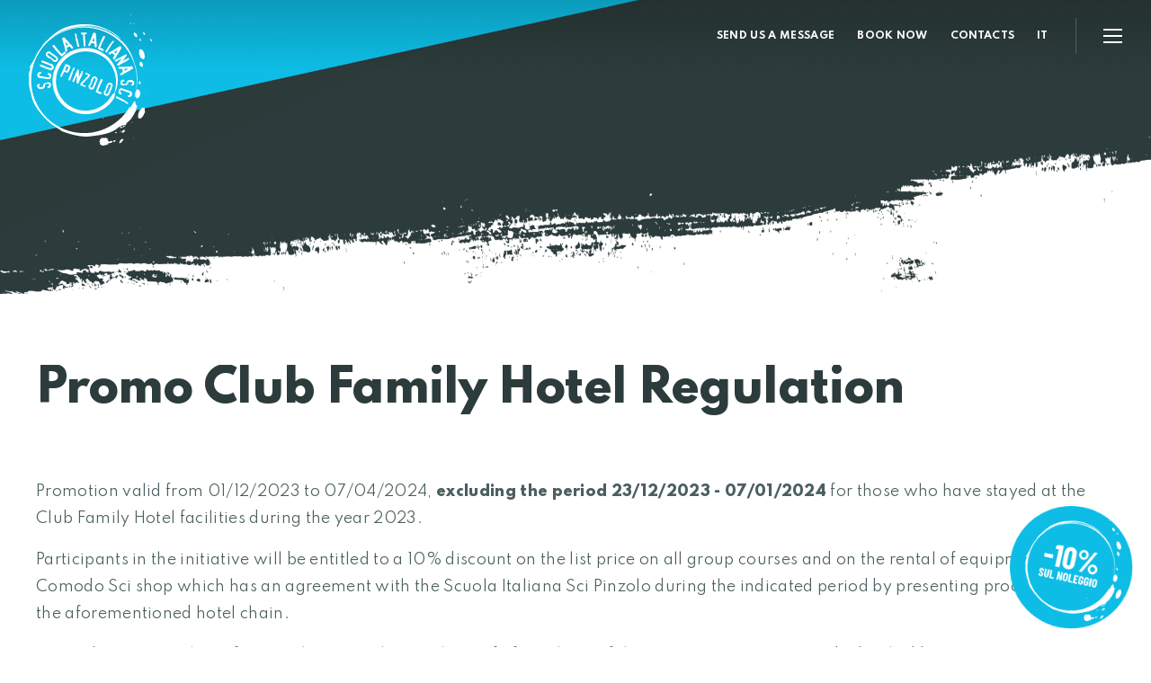

--- FILE ---
content_type: text/html; charset=UTF-8
request_url: https://www.scuolascipinzolo.it/en/news
body_size: 10466
content:
<!DOCTYPE html>

		<!--[if lt IE 7]> <html class="no-js lt-ie9 lt-ie8 lt-ie7" lang="en"> <![endif]-->
		<!--[if IE 7]>    <html class="no-js lt-ie9 lt-ie8" lang="en"> <![endif]-->
		<!--[if IE 8]>    <html class="no-js lt-ie9" lang="en"> <![endif]-->
		<!--[if gt IE 8]><!--> <html class="no-js" lang="en"> <!--<![endif]-->
		<head>
		<title>Promo Club Family Hotel Regulation</title>
		    
		<meta name="keywords" content="">
		<meta name="description" content="Learn to ski with our highly qualified instructors, in a ski area that offers breathtaking views and 150 km of slopes. Whether you want to refine your technique">
<meta itemprop="name" content="Promo Club Family Hotel Regulation">
<meta itemprop="description" content="Learn to ski with our highly qualified instructors, in a ski area that offers breathtaking views and 150 km of slopes. Whether you want to refine your technique">
<meta id="og_image" property="og:image" content="https://www.scuolascipinzolo.it/files/getbyname/logo_newsletter.png" />
<link id="link_image_src" rel="image_src" href="https://www.scuolascipinzolo.it/files/getbyname/logo_newsletter.png">
<meta name="image" content="https://www.scuolascipinzolo.it/files/getbyname/logo_newsletter.png"><meta itemprop="image" content="https://www.scuolascipinzolo.it/files/getbyname/logo_newsletter.png"><!-- Twitter -->
		    <meta name="twitter:card" content="summary">
		    <meta name="twitter:title" content="Promo Club Family Hotel Regulation">
		    <meta name="twitter:description" content="Learn to ski with our highly qualified instructors, in a ski area that offers breathtaking views and 150 km of slopes. Whether you want to refine your technique"><meta property="article:tag" content="" />
<meta property="article:section" content="Main menu" />
<meta property="article:published_time" content="2021-01-04T08:00:00+00:00" />
<meta property="article:modified_time" content="2025-10-14T08:56:53+00:00" />
<meta http-equiv="content-type" content="text/html;charset=UTF-8">
<meta http-equiv="X-UA-Compatible" content="IE=edge">
<meta name="viewport" content="width=device-width, initial-scale=1, user-scalable=no">
<meta name="format-detection" content="telephone=no">
<meta name="country" content="italy">
<meta name="page-topic" content="Travel">
<meta name="robots" content="NOODP">
<meta name="msnbot" content="NOODP">
<meta name="googlebot" content="NOODP"> 
<meta name="revisit-after" content="7 days">
<meta name="rating" content="All">
<link rel="icon" href="https://www.scuolascipinzolo.it/files/getbyname/favicon.ico" type="image/x-icon">
<link rel="apple-touch-icon" href="https://www.scuolascipinzolo.it/files/getbyname/apple-touch-icon.png"/>
<!--
KK  KK UU   UU MM    MM BBBBB   EEEEEEE 
KK KK  UU   UU MMM  MMM BB   B  EE      
KKKK   UU   UU MM MM MM BBBBBB  EEEEE   
KK KK  UU   UU MM    MM BB   BB EE      
KK  KK  UUUUU  MM    MM BBBBBB  EEEEEEE

web marketing e nuove tecnologie
--><link rel="canonical" href="https://www.scuolascipinzolo.it/en/news" />
<!-- Open Graph general (Facebook, Pinterest & Google+) -->
        		<meta name="og:title" content="Promo Club Family Hotel Regulation">
        		<meta name="og:description" content="Learn to ski with our highly qualified instructors, in a ski area that offers breathtaking views and 150 km of slopes. Whether you want to refine your technique">
        		<meta name="og:url" content="https://www.scuolascipinzolo.it/en/news">
        		<meta name="og:site_name" content="https://www.scuolascipinzolo.it/">
        		<meta name="og:locale" content="en_GB">
        		<meta name="og:type" content="website">
 
			<script type="text/javascript">
				var _iub = _iub || [];
				_iub.csConfiguration = {
					"consentOnContinuedBrowsing":false,
					"whitelabel":false,
					"lang":"en",
					"siteId":2156278,
					"perPurposeConsent":true,
					"cookiePolicyId":99925945,
					"callback":{
						onPreferenceExpressedOrNotNeeded: function(preference) {
		                    dataLayer.push({
		                        iubenda_ccpa_opted_out: _iub.cs.api.isCcpaOptedOut()
		                    });
		
		                    if (!preference) {
		                        dataLayer.push({
		                            event: "iubenda_preference_not_needed"
		                        });
		                    } else {
		                        if (preference.consent === true) {
		                            dataLayer.push({
		                                event: "iubenda_consent_given"
		                            });
		                        } else if (preference.consent === false) {
		                            dataLayer.push({
		                                event: "iubenda_consent_rejected"
		                            });
		                        } else if (preference.purposes) {
		                            for (var purposeId in preference.purposes) {
		                                if (preference.purposes[purposeId]) {
		                                    dataLayer.push({
		                                        event: "iubenda_consent_given_purpose_" + purposeId
		                                    });
		                                }
		                            }
		                        }
		                    }
		                }
					},
					"banner":{ 
						"acceptButtonDisplay":true,
						"customizeButtonDisplay":true,
						"acceptButtonColor":"#0ebde5",
						"acceptButtonCaptionColor":"white",
						"rejectButtonDisplay":true,
						"rejectButtonColor":"#DADADA",
						"rejectButtonCaptionColor":"#4D4D4D",
						"customizeButtonColor":"#DADADA",
						"customizeButtonCaptionColor":"#4D4D4D",
						"position":"float-top-center",
						"textColor":"black",
						"backgroundColor":"white"
					}
				};
				
				console.log(_iub.csConfiguration);
				
				document.addEventListener("click", function(event) {
					if (event.target.matches(".iubenda-preferences")) {
						_iub.cs.api.openPreferences();
					}
				
					if(document.body.classList.contains("iubenda-disabled")) {
						event.preventDefault();
						event.stopPropagation();
						return false;
					}
				});
			</script><script type="text/javascript" src="//cdn.iubenda.com/cs/iubenda_cs.js" charset="UTF-8" async defer></script><script>
	            _iub.csConfiguration.callback.onPreferenceExpressed=function(preference) {
                	console.log("onPreferenceExpressed", preference);
	                document.body.classList.remove("iubenda-disabled");
	
	                // Se sono stati consentiti i cookie per la parte di Misurazione
	                if(preference.purposes[4]===true) {
	                    self.load();
	                }
	            };
	            _iub.csConfiguration.callback.onConsentRejected=function() {
	                document.body.classList.remove("iubenda-disabled");
	            };
			</script><!-- INCLUDE: GOOGLE_RECAPTCHA_INCLUDE-->
<!--GOOGLE_RECAPTCHA_INCLUDE-->

<script data-cookieconsent="ignore" type="text/javascript">
	function loadRecatpcha() {
		const head=document.getElementsByTagName('head')[0];
	    let script=document.createElement('script');
	    script.type='text/javascript';
	    script.src="https://www.google.com/recaptcha/api.js?hl=EN";
	    head.appendChild(script);
	    return script;
	}
	
	function getWidgetId(elementId) {
		return document.querySelector('.recaptcha[data-id="grecaptcha_'+elementId+'"]').getAttribute("widgetid");
	}
</script>


<!-- CSS and webfonts -->
<link rel="preconnect" href="https://fonts.googleapis.com">
<link rel="preconnect" href="https://fonts.gstatic.com" crossorigin>

<link href="https://fonts.googleapis.com/css2?family=Spartan:wght@200;300;400;500;600;700;800&display=swap" rel="stylesheet">

<link href="https://stackpath.bootstrapcdn.com/bootstrap/4.3.1/css/bootstrap.min.css" rel="stylesheet" type='text/css' media="none" onload="if(media!='all')media='all'">
<link rel="stylesheet" href="https://use.fontawesome.com/releases/v5.8.2/css/all.css?display=swap" integrity="sha384-oS3vJWv+0UjzBfQzYUhtDYW+Pj2yciDJxpsK1OYPAYjqT085Qq/1cq5FLXAZQ7Ay" crossorigin="anonymous" media="none" onload="if(media!='all')media='all'">
<link rel="stylesheet" href="https://www.scuolascipinzolo.it/files/getbyname/css_kumbe_plugin.css?WebbinsCacheVersion=5" type='text/css'>
<link rel="stylesheet" href="https://www.scuolascipinzolo.it/files/getbyname/css_theme.css?WebbinsCacheVersion=68" type='text/css'>

<!-- Global site tag (gtag.js) - Google Analytics ok scuola sci pinzolo -->
<script async src="https://www.googletagmanager.com/gtag/js?id=UA-437777-22"></script>
<script>
  window.dataLayer = window.dataLayer || [];
  function gtag(){dataLayer.push(arguments);}
  gtag('js', new Date());

  gtag('config', 'UA-437777-22'); //questo è il codice su webmarketing
  gtag('config', 'UA-57892310-1'); //questo è il codice sul sito prima del trasferimento
  
</script>

<!-- Facebook Pixel Code -->
<script>
!function(f,b,e,v,n,t,s)
{if(f.fbq)return;n=f.fbq=function(){n.callMethod?
n.callMethod.apply(n,arguments):n.queue.push(arguments)};
if(!f._fbq)f._fbq=n;n.push=n;n.loaded=!0;n.version='2.0';
n.queue=[];t=b.createElement(e);t.async=!0;
t.src=v;s=b.getElementsByTagName(e)[0];
s.parentNode.insertBefore(t,s)}(window,document,'script',
'https://connect.facebook.net/en_US/fbevents.js');
 fbq('init', '177051858799164'); 
fbq('track', 'PageView');
</script>
<noscript>
 <img height="1" width="1" 
src="https://www.facebook.com/tr?id=177051858799164&ev=PageView
&noscript=1"/>
</noscript>
<!-- End Facebook Pixel Code -->


<!-- nodo:webbins-deployment-node2-ro1-k8s-8556c965d-xntrt-->
</head>
<body data-spy="scroll" data-target=".navbar-top-menu" id="top" class="freeze iubenda-disabled">
	<div id="preloader" style="display: block; z-index: 20000; position: fixed; width: 100vw; height: 100vh; top: 0; bottom: 0; right: 0; left: 0; background-color: #fff;" ></div>
	
    <!-- INCLUDE: TEMP_TOP_MENU-->
<header class="header position-fixed">
    <div class="d-flex justify-content-between header-wrapper">
        <a title="logo" href="https://www.scuolascipinzolo.it/" class="brand">
            <img src="https://www.scuolascipinzolo.it/files/getbyname/logo.svg?WebbinsCacheVersion=5" alt="logo" title="logo" fetchpriority="high">
        </a>
        <div class="header-right d-flex align-items-center">
            <nav >
                <ul>
                    <li class="d-none d-lg-inline-block">
                        <a href="javascript:void(0);" class="showContentWindow" target="_infopop">Send us a message</a>
                    </li>
                    <li class="d-none d-lg-inline-block">
                        <a href="https://skiworkbooking.azurewebsites.net/it/Collettive?CodScuola=PIN72U65&ReturnURL=https://www.scuolascipinzolo.it" target="_blank">Book now</a>
                    </li>
                    <li class="d-none d-lg-inline-block">
                        <a class="auto-scroll" href="#contact-info">Contacts</a>
                    </li>
                    
                    
                 <!--   <li class="dropdown">-->
                 <!--   	-->
	            			 <!---->
	                <!--        	<a title="lingua" class="dropdown-toggle" data-toggle="dropdown">English</a>-->
	                <!--        	<div class="dropdown-menu">-->
                 <!--       		-->
		               <!--      -->
                 <!--   	-->
	            			 <!---->
	                <!--            	<a href="https://www.scuolascipinzolo.it/it/news" class="dropdown-item" title="Italiano">Italiano</a>-->
	                <!--    		-->
		               <!--         -->
		               <!--         </div>-->
		               <!--      -->
                 <!--   	-->
                 <!--   </li>-->
                    
                	
                		
                	
                		
	                		<li>
	                			<a href="https://www.scuolascipinzolo.it/it/news" title="Italiano">IT</a>	
	                		</li>
                		
                	
                </ul>
            </nav>
            <div class="humberger-menu">
                <a id="humberger-menu-icon" href="javascript:void(0);">
                    <span></span>
                    <span></span>
                    <span></span>
                </a>
            </div>
        </div>
    </div>
</header>

<!-- INCLUDE: TEMP_HEADER_DEFAULT-->

<section class="sub-banner">
</section>
<!-- INCLUDE: TEMP_OVERLAY_MENU-->
<div id="fullscreen_menu_container" class="full-screen-menu position-fixed">
    <div class="menu-header position-fixed">
        <div class="d-flex justify-content-between header-wrapper">
            <a title="logo" href="https://www.scuolascipinzolo.it/" class="brand">
                <img src="https://www.scuolascipinzolo.it/files/getbyname/logo.svg?WebbinsCacheVersion=5" alt="logo" title="logo">
            </a>
            <div class="close-menu">
                <a  href="javascript:void(0);" class="close-ic">
                    <img src="https://www.scuolascipinzolo.it/files/getbyname/close-ic.svg?WebbinsCacheVersion=5" alt="close-ic">
                </a>
            </div>
        </div>
    </div>
    <div class="menu-contain">
        <div class="container">
            <nav>
                <ul>
                	 <li>
                        <a href="https://skiworkbooking.azurewebsites.net/it/Collettive?CodScuola=PIN72U65&ReturnURL=https://www.scuolascipinzolo.it" target="_blank">Book now</a>
                    </li>
                	
                    <li>
                        <a  href="https://www.scuolascipinzolo.it/en/ski-courses">Ski Courses</a>
                    </li>
                    
                    <li>
                        <a  href="https://www.scuolascipinzolo.it/en/private-lessons-1">Private Lessons</a>
                    </li>
                    
                    <li>
                        <a  href="https://www.scuolascipinzolo.it/en/ski-safari">Private <b>L</b><b>essons</b></a>
                    </li>
                    
                    <li>
                        <a  href="https://www.scuolascipinzolo.it/en/price-list">Price List</a>
                    </li>
                    
                    <li>
                        <a  href="https://www.scuolascipinzolo.it/en/instructors">Instructors</a>
                    </li>
                    
                    <li>
                        <a  href="https://www.scuolascipinzolo.it/en/rental">Rental</a>
                    </li>
                    
                    <li>
                        <a  href="https://www.scuolascipinzolo.it/en/about">About</a>
                    </li>
                    
                    <li>
                        <a  href="https://www.scuolascipinzolo.it/en/partners-1">Partners</a>
                    </li>
                    
                    
                   
                    <!--<li>
                        <a href="http://www.comodosci.it/" target="_blank">Rental</a>
                    </li>-->
                </ul>
            </nav>
            <div class="row">
                <div class="col-12 text-center">
                    <p>M: <a href="mailto:info@scuolascipinzolo.it">info@scuolascipinzolo.it</a><br>
                    T: <a href="tel:+390465501540">+39 0465 501540</a></p>
                </div>
                <div class="col-12 text-center">
                    <div class="btn-group mb-3 pt-4">
                        <a href="javascript:void(0);" target="_infopop" class="btn showContentWindow click-close">Ask for information</a>
                    </div>
                    <div class="social-section">
                        <ul>
                            <li>
                                <a href="https://www.scuolascipinzolo.it/facebook" title="Facebook" target="_blank">
                                    <img src="https://www.scuolascipinzolo.it/files/getbyname/facebook.svg?WebbinsCacheVersion=5" alt="">
                                </a>
                            </li>
                            <li>
                                <a href="https://www.scuolascipinzolo.it/instagram" title="Instagram" target="_blank">
                                    <img src="https://www.scuolascipinzolo.it/files/getbyname/instagram.svg?WebbinsCacheVersion=5" alt="">
                                </a>
                            </li>
                            <li>
                                <a href="https://www.scuolascipinzolo.it/youtube" title="youtube" target="_blank">
                                    <img src="https://www.scuolascipinzolo.it/files/getbyname/youtube.svg?WebbinsCacheVersion=5" alt="">
                                </a>
                            </li>
                        </ul>
                    </div>
                </div>
            </div>
        </div>
    </div>
</div>
    <div class="page">
    	    	
 		<!-- INCLUDE: PAGINE_DETTAGLIO-->
<!-- INCLUDE: CONTENT_PAGE_ELENCO_NEWS-->
<section class="news-page">
    <div class="container">
        <div class="row">
            <div class="col-12 mb-4">
                <h1><strong>Promo Club Family Hotel Regulation<br /><br /></strong></h1>
                <div class="mce-content-body mb-5">
                    <p></p>
<p></p>
<p></p>
<p>Promotion valid from 01/12/2023 to 07/04/2024, <b>excluding the period 23/12/2023 - 07/01/2024</b> for those who have stayed at the Club Family Hotel facilities during the year 2023.</p>
<p>Participants in the initiative will be entitled to a 10% discount on the list price on all group courses and on the rental of equipment at the Il Comodo Sci shop which has an agreement with the Scuola Italiana Sci Pinzolo during the indicated period by presenting proof to stay at the aforementioned hotel chain.</p>
<p>By sending an email to info@scuolascipinzolo.it with proof of purchase of the stay, group courses can be booked by accessing a 10% discount on the purchase compared to the list price. Or request the discount code by email to purchase directly online at www.scuolascipinzolo.it.</p>
<p>The promotion does not apply to other types of lessons or services offered by the Scuola Italiana Sci Pinzolo and is open to all participants, regardless of age or level of skiing experience. To take advantage of the discount, participants must book and pay for the group course at our offices, via a link provided by our secretariat or on the website www.scuolascipinzolo.it by entering the promotional code provided by the ski school in the "Hotel code-coupon" box located at the top left of the Book section.</p>
<p>The discount cannot be combined with other offers or promotions in progress at the Pinzolo Ski School. The promotion is subject to availability. It is advisable to book in advance to guarantee a place on the desired course. Any changes or cancellations to reservations made during the promotional period may result in the loss of the 10% discount.</p>
<p>The Scuola Italiana Sci Pinzolo reserves the right to make changes to the promotional regulations without notice, at its discretion.</p>
<p>The promotional offer is not redeemable for cash or transferable to third parties. All participants in group courses must comply with the safety and behavior rules established by the Italian Ski School Pinzolo and by the lift company Funivie Pinzolo S.p.a.</p>
<p>We remind participants to carefully read the promotional regulations and to contact the Ski School for further information or clarifications before booking at the email address info@scuolascipinzolo.it or on 0465 501540.</p>
<p></p>
<p>The direction.</p>
<p></p>
<p></p>
<pre class="tw-data-text tw-text-large tw-ta" id="tw-target-text" dir="ltr" data-placeholder="Traduzione"><span class="Y2IQFc" lang="en">&nbsp;</span></pre>
<p></p>
<pre class="tw-data-text tw-text-large tw-ta" id="tw-target-text" dir="ltr" data-placeholder="Traduzione"></pre>
                </div>
            </div>
        </div>
    </div>
</section>

<section class="news-section">
	
	<div class="container" id="container_eventi">
    	<!-- ajax -->
    </div>

    <div class="container text-center">
        <a id="bt_load_more_events" href="#" title="Show more" class="btn btn-second bt-load-more" data-id-categoria="1" data-tag="" data-container="container_eventi" data-url-ajax="https://www.scuolascipinzolo.it/en/get_include/LIST_EVENTI_AJAX/" data-page="0" data-limit="8" >Show more</a>
    </div>
    
</section>

<script>
	document.addEventListener('DOMContentLoaded', function(event) {
		$("#bt_load_more_events").hide();
		setTimeout(function() {
			$("#bt_load_more_events").click();
		}, 500);
	});
</script>
<script type="application/ld+json">
	{"@context":"https:\/\/schema.org","@type":"WebPage","name":"Promo Club Family Hotel Regulation<br \/><br \/>","description":"\r\n\r\n\r\nPromotion valid from 01\/12\/2023 to 07\/04\/2024, excluding the period 23\/12\/2023 - 07\/01\/2024 for those who have stayed at the Club Family Hotel facilities during the year 2023.\r\nParticipants in the initiative will be entitled to a 10% discount on the list price on all group courses and on the rental of equipment at the Il Comodo Sci shop which has an agreement with the Scuola Italiana Sci Pinzolo during the indicated period by presenting proof to stay at the aforementioned hotel chain.\r\nBy sending an email to info@scuolascipinzolo.it with proof of purchase of the stay, group courses can be booked by accessing a 10% discount on the purchase compared to the list price. Or request the discount code by email to purchase directly online at www.scuolascipinzolo.it.\r\nThe promotion does not apply to other types of lessons or services offered by the Scuola Italiana Sci Pinzolo and is open to all participants, regardless of age or level of skiing experience. To take advantage of the discount, participants must book and pay for the group course at our offices, via a link provided by our secretariat or on the website www.scuolascipinzolo.it by entering the promotional code provided by the ski school in the \"Hotel code-coupon\" box located at the top left of the Book section.\r\nThe discount cannot be combined with other offers or promotions in progress at the Pinzolo Ski School. The promotion is subject to availability. It is advisable to book in advance to guarantee a place on the desired course. Any changes or cancellations to reservations made during the promotional period may result in the loss of the 10% discount.\r\nThe Scuola Italiana Sci Pinzolo reserves the right to make changes to the promotional regulations without notice, at its discretion.\r\nThe promotional offer is not redeemable for cash or transferable to third parties. All participants in group courses must comply with the safety and behavior rules established by the Italian Ski School Pinzolo and by the lift company Funivie Pinzolo S.p.a.\r\nWe remind participants to carefully read the promotional regulations and to contact the Ski School for further information or clarifications before booking at the email address info@scuolascipinzolo.it or on 0465 501540.\r\n\r\nThe direction.\r\n\r\n\r\n&nbsp;\r\n\r\n","url":"https:\/\/www.scuolascipinzolo.it\/en\/news","inLanguage":"en","isPartOf":{"@type":"WebSite","name":"Scuola sci Pinzolo","url":"https:\/\/www.scuolascipinzolo.it\/"},"publisher":{"@type":"Organization","name":"Scuola sci Pinzolo","logo":{"@type":"ImageObject","url":"https:\/\/www.scuolascipinzolo.it\/files\/getbyname\/logo.svg"}},"mainEntity":{"@type":"Thing","name":"Promo Club Family Hotel Regulation<br \/><br \/>","description":"\r\n"}}
</script>


 		
 		 		
    </div>

    <!-- INCLUDE: TEMP_CONTATTI-->
<section id="contact-info" class="contact-information">
    <div class="container">
        <h4><strong>Contacts &amp; Information</strong></h4>
        <div class="row">
            <div class="col-lg-5 col-12">
                <p></p>
                <div class="btn-group">
                    <a href="javascript:void(0);" target="_infopop" class="btn showContentWindow">Send us a message</a>
                </div>
                <div class="social-section">
                    <ul>
                        <li>
                            <a href="https://www.scuolascipinzolo.it/facebook" title="Facebook" target="_blank">
                                <img src="https://www.scuolascipinzolo.it/files/getbyname/facebook.svg?WebbinsCacheVersion=5" alt="">
                            </a>
                        </li>
                        <li>
                            <a href="https://www.scuolascipinzolo.it/instagram" title="Instagram" target="_blank">
                                <img src="https://www.scuolascipinzolo.it/files/getbyname/instagram.svg?WebbinsCacheVersion=5" alt="">
                            </a>
                        </li>
                        <li>
                            <a href="https://www.scuolascipinzolo.it/youtube" title="Youtube" target="_blank">
                                <img src="https://www.scuolascipinzolo.it/files/getbyname/youtube.svg?WebbinsCacheVersion=5" alt="">
                            </a>
                        </li>
                    </ul>
                </div>
            </div>
            <div class="col-lg-7 col-12 contact-right">
                <div class="row">
                    <div class="col-sm-6 col-12">
<h6><b>OFFICE 1</b></h6>
<p><br />At the bottom of the cable car</p>
<p><br /><b>Opening</b> <b>hours</b> 8.30 - 12 AM and 2 - 6 PM<br /><b>Address</b>&nbsp;Viale Bolognini, 82 - 38086 Pinzolo (TN)</p>
<p></p>
<h6><b><br />OFFICE 2</b></h6>
<p></p>
<p>Loc. Pr&agrave; Rodont</p>
<p></p>
<p><b>Opening</b> <b>hours</b> 9 AM - 2 PM<br /><b>Address </b>Arrival station of the cableway</p>
<p></p>
<p></p>
<h6><b>OFFICE 3</b></h6>
<p></p>
<p>Centre of the village</p>
<p></p>
<p><b>Opening hours&nbsp;</b>4.00 - 7.30 PM<b><br />Address&nbsp;</b>Carera square, Pinzolo</p>
<p></p>
<p></p>
<p>M: <a href="mailto:info@scuolascipinzolo.it">info@scuolascipinzolo.it</a><br />T: <a href="tel:+390465501540">+39 0465 501540</a></p>
</div>
<!--
<div class="col-sm-6 col-12">
	<h6><b>UFFICIO 2</b></h6>
	<p>Sulle piste da sci a Pra Rodont, per prenotare la tua lezione quando sei gi&agrave; in pista, a quota 1500m.</p>
	<p><b>Orari</b> 8.30-14.00</p>
	<h6><b>UFFICIO 3</b></h6>
	<p>Nella piazza del paese</p>
	<p><b>Orari</b> 15.30-19.30</p>
	<p><b>Indirizzo</b> Piazza Carera - 38086 Pinzolo (TN)</p>
</div>
-->
                </div>
            </div>
        </div>
    </div>
</section><!-- INCLUDE: TEMP_FOOTER-->
<footer>
    <div class="container">
        <p><strong>Copyright © 2020 Scuola Sci Pinzolo</strong>
        Scuola Italiana Sci Pinzolo · Viale Bolognini, 82 – 38086 Pinzolo (TN) Italy · P.I. 01225750221 · TN183944</p>
        <div class="footer-bottom">
            <div class="row">
                <div class="col-md-6 col-12 d-flex justify-content-center justify-content-md-start">
                    <nav>
                        <ul>
                            <li>
                                <a href="https://www.scuolascipinzolo.it/en/terms-and-conditions">Terms of service</a>
                            </li>
                            <li>
                                <a href="https://www.scuolascipinzolo.it/privacy">Privacy</a>
                            </li>
                            <li>
                                <a href="https://www.scuolascipinzolo.it/cookies">Cookies</a>
                            </li>
                            <li>
                                <a title="Cookies preferences" class="iubenda-preferences" href="javascript:void(0);">Cookies preferences</a>
                            </li>
                            <li>
                                <a href="javascript:void(0);" target="_creditpop" class="showContentWindow">Credits</a>
                            </li>
                        </ul>
                    </nav>
                </div>
                <div class="col-md-6 col-12 d-flex justify-content-center justify-content-md-end">
                    <a class="kumbe-link" href="https://www.kumbe.it" target="_blank">Made in <span>KUMBE</span> with passion</a>
                </div>
            </div>
        </div>
    </div>
</footer>
<a class="sconto" href="https://www.scuolascipinzolo.it/it/noleggio"><img src="https://www.scuolascipinzolo.it/files/getbyname/dieci-p.png" width="137" alt="10%"></a><!-- INCLUDE: TEMP_MODAL_WINDOWS-->
<!--Message window-->
<div class="messageWindow">
	<h3>Thank you</h3>
    <p>We sent you an email. To activate the newsletter click on the link you will find in the message, thank you!</p>
</div>

<!--Credit modal-->
<div id="window_creditpop" class="opt-box-one contentWindow smallContent">
    <div class="container-fluid main-padding clearfix no-hide">
        <a title="Chiudi" href="#03" class="close-icon hideContentWindow">
            <img src="https://www.scuolascipinzolo.it/files/getbyname/icon-round-close.svg?WebbinsCacheVersion=5" width="41" height="41" alt="close" title="close"/>
        </a>
        <div class="credit-content mce-content-body">
            <h3><b>Credits</b></h3>
            <p>contenuto pagina credits</p>
        </div>
    </div>
</div>

<!--Form info modal-->
<div id="window_infopop" class="standard-box contentWindow mediumContent">
    <div class="container-fluid main-padding clearfix no-hide">
        <a title="Chiudi" href="#03" class="close-icon hideContentWindow">
            <img src="https://www.scuolascipinzolo.it/files/getbyname/icon-round-close.svg?WebbinsCacheVersion=5" width="35" height="35" alt="close" title="close"/>
        </a>
        <div class="mb-3">
            <h3><b>Send us a message</b></h3>
            <hr/>
        </div>

        <div class="row">
            <div class="col-12">
                <div class="form-area clearfix" id="form_container">
                    <form id="form_compila_1"  enctype="multipart/form-data"  class="form_compila" data-ajax-url="https://www.scuolascipinzolo.it/lang/EN/AJAX/forms" action="https://www.scuolascipinzolo.it/en/forms" method="POST">
		<div class="row">
            <div class="form-group col-12">
                <labelMessage</label>
                <div class="b-margin-s">
                    <textarea class="form-control" name="messaggio" type="textarea" id="message" rows="10"></textarea>
                </div>
            </div>
        </div>
        <div class="row">
            <div class="form-group col-lg-6">
                <label>Name</label>
                <input type="text" title="Mandatory field" class="form-control required" id="nome" name="nome" required>
            </div>
            <div class="form-group col-lg-6">
                <label>Surname</label>
                <input type="text" title="Mandatory field" class="form-control required" id="cognome" name="cognome" required>
            </div>
        </div>
        <div class="row">
            <div class="form-group col-lg-6">
                <label>Email</label>
                <input type="email" title="Mandatory field" class="form-control required email" id="email" name="email" required>
            </div>
            <div class="form-group col-lg-6">
                <label>Telephone number</label>
                <input type="text" title="Mandatory field" class="form-control required" id="telefono" name="telefono" required>
            </div>
        </div>
	<!-- INCLUDE: FORM_RICHIESTA_INFO_CHECK_PRIVACY-->
<div class="row">
    <div class="col-lg-12">
    	<div class="">
            <label for="chk_privacy">Data will be processed in compliance with the legislation in force concerning the protection of personal data. All of the information is available in the <a href='https://www.scuolascipinzolo.it/privacy'>Privacy Policy</a></label>
        </div>
    </div>
</div>


<div class="row">
    <div class="col-lg-12">
        <div class="checkbox privacy-check">
            <label class="check-wrapper" for="chk_newsletter1">
            
           		<input id="chk_newsletter1" name="newsletter" value="1" type="checkbox">
           	
                <span class="label-text">Subscribe to the newsletter (you will be sent an email with a confirmation link). <a href="https://www.scuolascipinzolo.it/privacy">Privacy Policy</a></span>
                <span class="checkmark"></span>
            </label>
        </div>
    </div>
</div>



	                
    <!-- INCLUDE: GOOGLE_RECAPTCHA_V1-->
<!--GOOGLE_RECAPTCHA_V1-->


<div class="row">
    <div class="col-lg-12">
    	<div id="grecaptcha_1" data-id="grecaptcha_1" class="grecaptcha recaptcha" style="padding-top:20px;padding-bottom:10px;"></div>
    	<input style="width:1px;height:1px;margin-top:-30px;z-index:-10;position:absolute;" autocomplete="off" type="text" class="hidden-recaptcha required" name="hiddenrecaptcha" value="">
    </div>
</div>

<script>
	function renderRecaptcha(id_form, form) {
		try{
			let key=grecaptcha.render('grecaptcha_'+id_form, {
		        'sitekey' : '6LeHPCQaAAAAAEy6PLk-Q4mFEG_3t9RCqVtgWnf0',
		        'callback' : function(response) {
		        	$('#'+form+' .hidden-recaptcha').val("1");
					$('#'+form+' .hidden-recaptcha').valid();
					
		        	if(response!=="") {
		        		$('#'+form+' .recaptcha div div iframe').css('border', 'none');
		        	}
		        }
		    });
		    $('#grecaptcha_'+id_form).attr('widgetid', key);
		} catch(error) {
		    //console.log(error);
		}
	}
	
	function readyRecaptcha(id_form, form, validate) {
		if(typeof grecaptcha==="undefined") {
    		let script=loadRecatpcha();
		    script.onload = function() {
		    	grecaptcha.ready(function() {
		    		renderRecaptcha(id_form, form);
			    	
			    	if(validate===true) 
			    		validateForm(id_form, form);
			    });
		    }
    	} else {
    		renderRecaptcha(id_form, form);
    		
	    	if(validate===true) 
	    		validateForm(id_form, form);
    	}
	}
	
	function validateForm(id_form, form) {
		let isValid=$("#"+form).valid();
	    	
        try {
        	if (typeof grecaptcha!=="undefined" && grecaptcha.getResponse(getWidgetId(id_form))==""){
			    $('#'+form+' .recaptcha div div iframe').css('border', '2px solid #ed1e24');
			    $('#'+form+' .recaptcha div div iframe').css('margin-top', '-2px');
			    $('#'+form+' .recaptcha div div iframe').css('margin-left', '-2px');
			    isValid=false;
			}
        } catch(ex) {
        	//console.log(ex);
        }
        
        try {
        	if(isValid) {
        		$("#"+form).submit();
        		// Aggiunto timeout per risolvere problema tempistica POST ajax e svuotamento campo con la response della validazione del recaptcha
        		setTimeout(function() {
			    	if (typeof grecaptcha!=="undefined") {
	        			grecaptcha.reset(getWidgetId(id_form));
	        		}
				}, 200);
        	}
        } catch(ex) {
        	//console.log(ex);
        }
        return false;
	}

	document.addEventListener('DOMContentLoaded', function(e) {
		$("#btn_submit_form_1").click(function(e) {
	    	e.preventDefault();
	    	
	    	readyRecaptcha('1', 'form_compila_1', true);
	        return false;
	    });
	    
	    $("#form_compila_1 input, #form_compila_1 textarea").focus(function(e) {
	    	readyRecaptcha('1', 'form_compila_1', false);
	    });
	});
</script>
    
    <div class="row">
        <div class="col-lg-12 text-right">
            <div class="privacy-send-wrapper">
                <button id="btn_submit_form_1" type="submit" class="btn btn-default action-info" name="btn-submit" target="_mailpop">Send request</button>
               	<input type="hidden" name="pagina_visitata" value="https://www.scuolascipinzolo.it/en/news">
            </div>
        </div>
    </div><input  type="hidden" name="operazione" value="compila" /><input  type="hidden" name="id_form" value="1" /><input  type="hidden" name="session" value="7p1c38lqajlvj41pec4d0ure60" /><input class="add-utm" type="hidden" name="utm" value="" /><input type="hidden" id="kumbe_jsform_compila_1" name="kumbe_js" value="" /><script language="javascript">
					try
					{
						document.getElementById("kumbe_jsform_compila_1").value="kumbe_js_ok";
					}
					catch(ex)
					{
						//
					}
					 </script></form>
                </div>
            </div>
        </div>
    </div>
</div>    

<!--Mail sent modal-->
<div id="window_mailpop" class="standard-box contentWindow smallContent">
    <div class="container-fluid main-padding clearfix no-hide">
        <a title="LBL_CLOSE" href="#03" class="close-icon hideContentWindow">
            <img src="https://www.scuolascipinzolo.it/files/getbyname/icon-round-close.svg?WebbinsCacheVersion=5" width="35" height="35" alt="close" title="close"/>
        </a>
        <div>
            <h4><b>Thank you</b></h4>
        	<p>You message was sent correctly</p>
        </div>
    </div>
</div>
<!-- INCLUDE: TEMP_JS_BOTTOM-->
<!--elfsight ok scuola sci pinzolo-->
<script src="https://apps.elfsight.com/p/platform.js" defer></script>



<!-- librerie js -->
<script src="https://cdnjs.cloudflare.com/ajax/libs/jquery/3.2.1/jquery.min.js"></script>
<script src="https://www.scuolascipinzolo.it/files/getbyname//shared/jsfiles/jquery/popper/popper.min.js"></script>
<script src="https://stackpath.bootstrapcdn.com/bootstrap/4.3.1/js/bootstrap.min.js"></script>
<script src="https://www.scuolascipinzolo.it/files/getbyname/js_kumbe_plugin.js?WebbinsCacheVersion=5"></script>
<script src="https://www.scuolascipinzolo.it/files/getbyname/js_kumbe.js?WebbinsCacheVersion=36"></script>
<script src="https://www.scuolascipinzolo.it/files/getbyname//shared/jsfiles/jquery/bootstrap-datepicker/locales/bootstrap-datepicker.en.min.js"></script>

<!--inizio trace utm -->
<script>
	function setCookie(cname, cvalue, exdays) {
		var expires="";
		if(exdays>0){	
			var d = new Date();
			d.setTime(d.getTime() + (exdays * 24 * 60 * 60 * 1000));
			var expires = ";expires="+d.toUTCString();
		}
	    document.cookie = cname + "=" + cvalue  + expires + ";path=/";
	}
	
	function getCookie(cname) {
	  var name = cname + "=";
	  var ca = document.cookie.split(";");
	  for(var i = 0; i < ca.length; i++) {
	    var c = ca[i];
	    while (c.charAt(0) == " ") {
	      c = c.substring(1);
	    }
	    if (c.indexOf(name) == 0) {
	      return c.substring(name.length, c.length);
	    }
	  }
	  return "";
	}
	
	function checkCookie(cname) {
	  var cookie = getCookie(cname);
	  if (cookie != "") {
	    return true;
	  }else{
	  	return false;
	  }
	}
	//es: https://www.kumbe.it/?utm_source=sorgente&utm_medium=medium&utm_campaign=nome&utm_term=termine&utm_content=contenutocampagna
	//prendo i parametri utm dalla get
	try{
		var keys_utm=["utm_source","utm_medium","utm_campaign","utm_term","utm_content","gclid","fbclid"];
		var searchParams = new URLSearchParams(window.location.search);
		var value="";
		var str_utm="";
		var counter=0;
		for(i=0;i<keys_utm.length;i++){
			if(searchParams.has(keys_utm[i])){
				if(counter>0)
				{
					str_utm+="&";
				}
				
				str_utm+=keys_utm[i]+"="+searchParams.get(keys_utm[i]);
		
		        counter++;
			}	
		}
	
		if(str_utm!=""){
			//salvo il cookie utm con le info utm
			setCookie("utm",str_utm,30);
		}
		
		if(checkCookie("utm")){
			//appendo la stringa utm ai links con class add-utm o imposto il valore negli input con class add-utm
			var utm_str=getCookie("utm");
			var array_elements=document.getElementsByClassName("add-utm"); 
			for(i=0;i<array_elements.length;i++){
				if(array_elements[i].nodeName.toLowerCase()=="a"){ // se è un link
					var	start_str="?";
					if(array_elements[i].href.indexOf("?")>=0){
						start_str="&";
					}
					//se c'è già non l'aggiungo
					if(array_elements[i].href.indexOf("utm_source")>=0){
						continue;
					}
					
					array_elements[i].href += start_str+utm_str;
				}
				if(array_elements[i].nodeName.toLowerCase()=="input"){
					array_elements[i].value=utm_str;
				}
				if(array_elements[i].nodeName.toLowerCase()=="button"){
					array_elements[i].setAttribute("data-utm",utm_str);
				}
			}
		}
	}catch(ex){
		console.log(ex);
	}
	
</script>
<!-- fine trace utm -->
			<style>
				#iubenda-iframe #iubFooterBtnContainer button, #purposes-container .purposes-buttons button.purposes-btn-accept, #purposes-container .purposes-checkbox input.style1:checked {
					background-color: #0ebde5 !important;
				}
				#iubenda-cs-banner{
					background: rgba(255,255,255, 0.5) !important;
				}
				body.iubenda-disabled {
					cursor: default;
					overflow-y: hidden;
					pointer-events: none;
				}
				body.iubenda-disabled #iubenda-cs-banner, body.iubenda-disabled #iubenda-iframe {
					pointer-events: auto !important;
				}
			</style></body>
</html>

--- FILE ---
content_type: text/html; charset=UTF-8
request_url: https://www.scuolascipinzolo.it/en/get_include/LIST_EVENTI_AJAX/?pagina=0|limit=8|id_categoria=1
body_size: 44
content:


<script>
	    $(document).ready(function() {$("#bt_load_more_events").attr("data-page","0");
	    	var n_page=parseInt($("#bt_load_more_events").attr("data-page"))+1;
	 		$("#bt_load_more_events").attr("data-page",n_page.toString());
	 		if(	8>=0){
	 			$("#bt_load_more_events").hide();
	 		}else{
	 			$("#bt_load_more_events").show();
	 		}
	 		
	    });
	</script>

--- FILE ---
content_type: text/css;charset=UTF-8
request_url: https://www.scuolascipinzolo.it/files/getbyname/css_theme.css?WebbinsCacheVersion=68
body_size: 8859
content:
/*Processed : 04-07-2025 11:16:47*/
@-webkit-keyframes circle{0%{opacity:1;}40%{opacity:1;}100%{width:200%;height:200%;opacity:0;}}@keyframes circle{0%{opacity:1;}40%{opacity:1;}100%{width:200%;height:200%;opacity:0;}}h1,.h1,h2,.h2,h3,.h3,h4,.h4,h5,.h5,h6,.h6{font-family:'Spartan', sans-serif;font-weight:200;color:#2c3b3b;line-height:1.1;text-transform:none;}h1 b,.h1 b,h2 b,.h2 b,h3 b,.h3 b,h4 b,.h4 b,h5 b,.h5 b,h6 b,.h6 b,h1 strong,.h1 strong,h2 strong,.h2 strong,h3 strong,.h3 strong,h4 strong,.h4 strong,h5 strong,.h5 strong,h6 strong,.h6 strong{font-weight:800;}h1,.h1{font-size:50px;letter-spacing:-1px;}h2,.h2{font-size:50px;letter-spacing:-1.6px;}h3,.h3{font-size:40px;letter-spacing:-1.4px;}h4,.h4{font-size:36px;letter-spacing:-1.4px;}h5,.h5{font-size:30px;letter-spacing:-1.4px;}h6,.h6{font-size:20px;line-height:28px;letter-spacing:0.4px;}@media (max-width:767px){h1,.h1{font-size:26px;letter-spacing:-1px;}h2,.h2{font-size:26px;letter-spacing:-1.6px;}h3,.h3{font-size:24px;letter-spacing:-1.4px;}h4,.h4{font-size:20px;letter-spacing:-1.4px;}h5,.h5{font-size:20px;letter-spacing:-1.4px;}h6,.h6{font-size:18px;line-height:22px;letter-spacing:0.4px;}}.main-wrapper{overflow-x:hidden;/*************************************************************************************
PRELOADER (see also above mixin "spinner")
*************************************************************************************/}.main-wrapper.set-no-overflow{overflow-x:visible;}@-webkit-keyframes spinner{0%{-webkit-transform-origin:50% 50%;-webkit-transform:rotate(0deg);}100%{-webkit-transform-origin:50% 50%;-webkit-transform:rotate(360deg);}}@keyframes spinner{/*************************************************************************************
PRELOADER (see also above mixin "spinner")
*************************************************************************************/0%{transform-origin:50% 50%;transform:rotate(0deg);}100%{transform-origin:50% 50%;transform:rotate(360deg);}}#preloader{position:fixed;left:0;top:0;z-index:20000;width:100vw;height:100vh;overflow:visible;background-color:#fff;text-align:center;top:0;bottom:0;right:0;left:0;}#preloader::before{position:absolute;font-family:FontAwesome;animation:spinner 1s linear 0s infinite;-webkit-animation:spinner 1s linear 0s infinite;background-image:url(loader.svg);background-repeat:no-repeat;background-size:100%;background-position:50% 50%;width:50px;height:50px;content:"";top:47%;margin:0 auto;left:0px;right:0px;}.preloader_ajax{position:absolute;left:0;top:0;bottom:0;right:0;z-index:2;width:100%;height:100%;overflow:visible;background-color:rgba(255, 255, 255, 0.8);text-align:center;}.preloader_ajax::before{position:absolute;font-family:FontAwesome;animation:spinner 1s linear 0s infinite;-webkit-animation:spinner 1s linear 0s infinite;background-image:url(loader.svg);background-repeat:no-repeat;background-size:100%;background-position:50% 50%;width:50px;height:50px;content:"";top:50px;margin:0 auto;left:0px;right:0px;}.standard-box .preloader_ajax{background-color:rgba(255, 255, 255, 0.8);}.opt-box-one .preloader_ajax{background-color:rgba(44, 59, 59, 0.8);}.opt-box-two .preloader_ajax{background-color:rgba(76, 95, 95, 0.8);}.freeze *{-webkit-transition:none !important;-moz-transition:none !important;-ms-transition:none !important;-o-transition:none !important;transition:none !important;overflow:hidden;}body{background-color:#fff;overflow-x:hidden;color:#4c5f5f;font-family:'Spartan', sans-serif;font-weight:400;font-size:16px;line-height:30px;-webkit-font-smoothing:antialiased;/* IE11 */letter-spacing:0.32px;}body *::-ms-backdrop,body p,body li,body a{max-width:100%;}body .page{overflow:hidden !important;}body a,body button{color:#37bfda;transition:0.2s ease-in-out;font-family:'Spartan', sans-serif;font-weight:700;outline:none;}body a i,body button i{margin-right:5px;}body a.btn,body button.btn{min-width:269px;font-size:10px;color:#fff;font-weight:800;letter-spacing:1.33px;text-transform:uppercase;padding:21px 45px 17px;border-radius:30px;background-color:#0ebde5;}body a.btn:hover,body button.btn:hover{color:#fff;background-color:#2c3b3b;}body a.btn:focus,body button.btn:focus{color:#fff;outline:none;box-shadow:none;}body a.btn.btn-white,body button.btn.btn-white{color:#2c3b3b;background-color:#fff;}body a.btn.btn-white:hover,body button.btn.btn-white:hover{color:#fff;background-color:#2c3b3b;}body a:hover,body a:active,body a:focus,body button:hover,body button:active,body button:focus{color:#2c3b3b;transition:0.2s ease-in-out;text-decoration:none;}body .smaller{font-size:0.8em;line-height:1.4em;}body .lead{line-height:1.4em;font-size:1.25em;}body .lead .lead{line-height:inherit;font-size:inherit;}body p b,body a b,body li b,body dt b,body p strong{font-weight:800;}body p{font-weight:400;}hr{border:0;border-top:1px solid #ebebf1;margin:0;}.h-100{height:100%;}main{display:inline;}img{max-width:100%;}.bg-light-blue{background-color:#0ebde5;}.container,.wrapper{max-width:1230px;}.set-img{width:100%;position:relative;box-sizing:content-box;display:block;overflow:hidden;-webkit-mask-image:-webkit-radial-gradient(white, black);}.set-img figure,.set-img > a{display:block;top:0;bottom:0;right:0;left:0;margin:0;background-color:grey;position:absolute;}.set-img figure > img,.set-img > a > img{object-fit:cover;object-position:50% 50%;height:100%;width:100%;}.set-img.set-left > img{object-position:0 50%;}.set-img.set-right > img{object-position:100% 50%;}.set-img.set-top > img{object-position:50% 0%;}.set-img.set-bottom > img{object-position:50% 100%;}.set-img:before{content:"";display:block;padding-top:100%;}.set-img.set-rect:before{content:"";display:block;padding-top:65%;}.set-img.set-vert:before{content:"";display:block;padding-top:120%;}.set-img.set-rounded{border-radius:10px;}.set-img.set-circular{border-radius:100%;}.dropdown .dropdown-menu{position:absolute;right:0;z-index:1000;float:left;min-width:10rem;padding:0.8rem 0;margin:5px 0 0 0;font-size:1rem;color:#37bfda;text-align:left;list-style:none;background-color:#fff;background-clip:padding-box;border:none;border-radius:4px;will-change:transform;box-shadow:0 5px 25px 0 rgba(0, 0, 0, 0.20);}.dropdown .dropdown-menu .dropdown-item{font-family:'Spartan', sans-serif;font-size:11px;line-height:14px;padding:10px 20px;font-weight:700;color:#37bfda;}.dropdown .dropdown-menu .dropdown-item.active,.dropdown .dropdown-menu .dropdown-item:active{color:#fff;text-decoration:none;background-color:#37bfda;}.make-circular-icon{width:165px;height:166px;background-color:#2c3b3b;border-radius:50%;margin:0 auto;display:flex;align-items:center;justify-content:center;position:relative;margin-bottom:17px;}.make-circular-icon::before{position:absolute;left:-37px;top:-29px;content:'';width:120px;height:166.22px;background:linear-gradient(360deg, rgba(255, 255, 255, 0.0001) 16.51%, #fff 80.93%);mix-blend-mode:normal;opacity:0.1;transform:rotate(206deg);}.icon-box-wrapper .icon-box{display:flex;}.icon-box-wrapper .icon-box .make-circular-icon{width:165px;flex-shrink:0;margin-right:45px;}.icon-box-wrapper .icon-box h4{font-size:24px;line-height:44px;letter-spacing:-0.5px;color:#37bfda;margin-bottom:4px;}.icon-link-wrapper{display:flex;flex-wrap:wrap;}.icon-link-wrapper .single-icon{padding:0 20px 10px;}.icon-link-wrapper .single-icon img{height:38px;width:auto;-webkit-transition:all 0.1s ease-in-out;-moz-transition:all 0.1s ease-in-out;-ms-transition:all 0.1s ease-in-out;-o-transition:all 0.1s ease-in-out;transition:all 0.1s ease-in-out;}.icon-link-wrapper .single-icon p{font-weight:700;font-size:16px;line-height:34px;text-align:center;margin-bottom:0;letter-spacing:0.39px;color:#2c3b3b;-webkit-transition:all 0.15s ease-in-out;-moz-transition:all 0.15s ease-in-out;-ms-transition:all 0.15s ease-in-out;-o-transition:all 0.15s ease-in-out;transition:all 0.15s ease-in-out;}.icon-link-wrapper .single-icon a:hover img{filter:invert(61%) sepia(25%) saturate(1108%) hue-rotate(142deg) brightness(103%) contrast(90%);-webkit-transition:all 0.1s ease-in-out;-moz-transition:all 0.1s ease-in-out;-ms-transition:all 0.1s ease-in-out;-o-transition:all 0.1s ease-in-out;transition:all 0.1s ease-in-out;}.icon-link-wrapper .single-icon a:hover p{color:#37bfda;-webkit-transition:all 0.15s ease-in-out;-moz-transition:all 0.15s ease-in-out;-ms-transition:all 0.15s ease-in-out;-o-transition:all 0.15s ease-in-out;transition:all 0.15s ease-in-out;}.padding-top-xl{padding-top:99px;}.padding-bot-xl{padding-bottom:125px;}.t-padding-l{padding-top:65px;}.b-padding-l{padding-bottom:65px;}.t-padding-xl{padding-top:100px;}.b-padding-xl{padding-bottom:100px;}.t-padding-m{padding-top:53px;}.b-padding-m{padding-bottom:53px;}.t-padding-s{padding-top:32px;}.b-padding-s{padding-bottom:32px;}.b-padding-xs{padding-bottom:20px;}.t-padding-xs{padding-top:20px;}.slick-arrow{position:absolute;right:22px;top:20px;z-index:1;width:31px;height:31px;font-size:0;content:'';padding:0;outline:none;border:none;border-radius:100%;background-color:#2c3b3b;background-image:url(left-arrow.svg);background-repeat:no-repeat;background-size:6px;background-position:left 12px center;}.slick-arrow:hover{background-color:#0ebde5;}.slick-arrow:focus{outline:none;}.slick-arrow.slick-prev{right:59px;}.slick-arrow.slick-next{transform:rotate(180deg);background-position:center left 12px;}.slick-dots{list-style:none;display:flex;justify-content:center;padding-left:0;margin-top:30px;margin-bottom:0;}.slick-dots li{background-color:#ebeaea;height:18px;width:18px;border-radius:50px;font-size:0;margin:0 7px;cursor:pointer;}.slick-dots li::marker,.slick-dots li button{display:none;}.slick-dots .slick-active{background-color:#0ebde5;}.slick-initialized .slick-slide div{vertical-align:top;}.card{padding:30px 30px 38px;filter:drop-shadow(0px 4px 4px rgba(0, 0, 0, 0.25));border-radius:20px;}.card .btn{background-color:#2c3b3b;color:#fff;border:none;outline:none;box-shadow:none;font-size:13px;font-weight:700;line-height:34px;text-align:center;letter-spacing:0.09em;padding:5px 32px;margin-bottom:8px;}.card .btn:hover{color:#37bfda;}.card .card-body{padding:13px 10px 0;}.card .card-title{font-size:20px;line-height:44px;color:#2c3b3b;font-weight:700;margin-bottom:0;}.card .card-text{color:#e2e2e2;font-size:16px;line-height:28px;margin-bottom:20px;letter-spacing:-0.01em;word-spacing:0.2em;}.card .card-text.sec-color{color:#4c5f5f;}header{position:relative;left:0;right:0;z-index:5;height:258px;padding:0 0 0 32px;background:url('header-corner.png') no-repeat left top;background-size:contain;-webkit-transition:all 0.2s ease-in-out;-moz-transition:all 0.2s ease-in-out;-ms-transition:all 0.2s ease-in-out;-o-transition:all 0.2s ease-in-out;transition:all 0.2s ease-in-out;}header:before{position:absolute;left:0;right:0;top:0;z-index:-1;content:"";height:80px;background:url('header-top-shadow.png') repeat-x bottom left;}header *{-webkit-transition:all 0.2s ease-in-out;-moz-transition:all 0.2s ease-in-out;-ms-transition:all 0.2s ease-in-out;-o-transition:all 0.2s ease-in-out;transition:all 0.2s ease-in-out;}header .header-wrapper{align-items:flex-start;place-content:baseline;}header .header-right{padding:20px 32px;border-radius:0 0 0 30px;}header .header-right nav{padding-right:31px;}header .header-right nav ul{display:flex;flex-wrap:wrap;list-style:none;padding-left:0;margin-bottom:0;}header .header-right nav ul li{margin-right:25px;}header .header-right nav ul li:last-child{margin-right:0;}header .header-right nav ul li > a{display:block;font-size:11px;line-height:18px;color:#fff !important;text-transform:uppercase;cursor:pointer;}header .header-right nav ul li > a:hover{color:#0ebde5 !important;}header .header-right nav ul li:last-child{margin-right:0;}header .header-right .humberger-menu{position:relative;padding:7px 0 7px 30px;border-left:solid 1px rgba(255, 255, 255, .2);}header .header-right .humberger-menu a{display:block;}header .header-right .humberger-menu a span{display:block;width:21px;height:2px;margin:5px 0;background-color:#fff;}header a.brand{padding-top:14px;}header.fixed-header{height:177px;}header.fixed-header a.brand{padding-top:8px;}header.fixed-header a.brand img{max-width:79px;}header.fixed-header .header-right{background-color:#0ebde5;}header.fixed-header .header-right nav ul li a{color:#fff;cursor:pointer;}header.fixed-header .header-right nav ul li a:hover{color:#000 !important;}.full-screen-menu{left:0;right:0;top:0;bottom:0;z-index:9;transition:all 400ms cubic-bezier(0.895, 0.195, 0.225, 0.845);overflow-x:hidden;overflow-y:auto;-ms-transform:translate(100%, 0);-webkit-transform:translate(100%, 0);transform:translate(100%, 0);-webkit-overflow-scrolling:touch;background-color:rgba(44, 59, 59, 0.97);}.full-screen-menu.open{-ms-transform:translate(0, 0);-webkit-transform:translate(0, 0);transform:translate(0, 0);}.full-screen-menu .menu-header{left:0;right:0;top:0;padding:14px 21px 20px 32px;background:url('header-corner.png') no-repeat left top;background-size:contain;}.full-screen-menu .menu-contain{min-height:100%;margin-top:10%;}.full-screen-menu .menu-contain .container{max-width:400px;}.full-screen-menu .menu-contain .container nav{padding-bottom:19px;margin-bottom:28px;border-bottom:solid 1px rgba(216, 216, 216, .2);}.full-screen-menu .menu-contain .container nav ul{margin:0 auto;padding-left:0;margin-bottom:0;list-style:none;}.full-screen-menu .menu-contain .container nav ul li{display:block;text-align:center;padding:15px;}.full-screen-menu .menu-contain .container nav ul li a{position:relative;display:block;color:#fff;font-size:20px;line-height:28px;max-width:300px;margin:0 auto;letter-spacing:0.5px;}.full-screen-menu .menu-contain .container nav ul li a:after{position:absolute;left:0;right:0;bottom:-5px;height:3px;width:0;margin:0 auto;content:'';background-color:#0ebde5;-webkit-transition:all 0.2s ease-in-out;-moz-transition:all 0.2s ease-in-out;-ms-transition:all 0.2s ease-in-out;-o-transition:all 0.2s ease-in-out;transition:all 0.2s ease-in-out;}.full-screen-menu .menu-contain .container nav ul li a:hover:after{width:40px;}.full-screen-menu .menu-contain .container p{font-size:14px;line-height:24px;color:#fff;margin-bottom:0;}.full-screen-menu .menu-contain .container p a:hover{color:#fff;}.full-screen-menu .menu-contain .container .social-section{margin-top:0;}.full-screen-menu .menu-contain .container .social-section ul{padding-top:10px;}.full-screen-menu .menu-contain .container .social-section ul li a{width:40px;height:40px;line-height:40px;display:block;background-color:transparent;border:solid 1px #fff;}.full-screen-menu .menu-contain .container .social-section ul li a:hover{background-color:#0ebde5;border-color:#0ebde5;}.full-screen-menu .menu-contain .container .social-section ul li:first-child a img{position:relative;top:-2px;}.full-screen-menu .menu-contain .container .btn-group .btn{min-width:216px;height:42px;padding:14px 45px 12px;}.full-screen-menu .menu-contain .container .btn-group .btn:hover{color:#2c3b3b;background-color:#fff;}.modal .modal-dialog{margin:0 auto;height:100%;max-width:600px;}.modal .modal-dialog .modal-content{height:100%;align-items:center;-ms-flex-direction:row;flex-direction:row;border:none;border-radius:0;background-color:transparent;}.modal .modal-dialog .modal-content iframe{width:100%;}.modal .close{opacity:1;padding:20px 20px 0 0;}.modal .close img{width:25px;}nav a,nav a *{-webkit-transition:all 0.2s ease-in-out;-moz-transition:all 0.2s ease-in-out;-ms-transition:all 0.2s ease-in-out;-o-transition:all 0.2s ease-in-out;transition:all 0.2s ease-in-out;}.banner{height:100vh;min-height:740px;background-repeat:no-repeat;background-position:top center;background-size:cover;position:relative;}.banner .wrapper{height:100%;width:100%;padding-right:15px;padding-left:15px;margin-right:auto;margin-left:auto;}.banner .wrapper h1,.banner .wrapper h4{width:100%;color:#fff;text-shadow:2px 2px 5px rgba(0, 0, 0, 0.5);}.banner .wrapper h1{margin-bottom:15px;text-transform:uppercase;}.banner .wrapper h1 strong{font-weight:900;}.banner .wrapper h4{margin-bottom:45px;}.banner .wrapper .d-flex{place-content:center;}.banner .down-arrow{position:absolute;left:50%;z-index:5;margin-left:-20px;bottom:180px;}.banner:after{position:absolute;right:0;bottom:0;content:'';width:100%;height:258px;background:url('banner-texture.png') no-repeat right bottom;}.middle-sction h2{margin-bottom:39px;}.middle-sction h2 strong{display:block;}.middle-sction > p{font-size:18px;}.middle-sction .corsi-slider{max-width:413px;padding-left:40px;border-left:solid 1px rgba(151, 151, 151, .3);}.middle-sction .corsi-slider h6{color:#0ebde5;margin-bottom:25px;}.middle-sction .corsi-slider p{font-size:15px;line-height:28px;margin-bottom:20px;}.middle-sction .corsi-slider a{font-size:11px;}.image-content .image-content-inner:before{position:absolute;left:0;right:0;top:28px;height:75px;content:"";background:url('blue-shadow.png') repeat-x top left;background-size:contain;}.image-content .image-content-inner .content-part{padding-top:89px;}.image-content .image-content-inner .bg-content{position:absolute;left:0;top:152px;font-size:230px;line-height:1.1;color:rgba(14, 189, 229, .097);font-weight:800;letter-spacing:-9.2px;}.content-video-section{position:relative;z-index:0;padding-top:115px;margin-bottom:149px;background-color:#0ebde5;}.content-video-section:before{position:absolute;left:0;right:0;top:-176px;content:"";height:176px;background:url('blue-texture.png') no-repeat left bottom;}.content-video-section:after{position:absolute;right:0;bottom:0;top:0;width:604px;content:"";z-index:-1;background:url('blue-section-bg.png') no-repeat bottom right;}.content-video-section .bottom-minus-position{z-index:3;bottom:-30px;}.content-video-section .content-part{padding-top:40px;}.content-video-section .content-part h3{color:#fff;}.content-video-section .content-part h3 strong{display:inline;}.content-video-section .content-part p{color:#fff;}.content-video-section .content-part .btn-group{justify-content:flex-start;}.content-video-section.story-page{margin-top:234px;margin-bottom:0;padding-top:0;padding-bottom:229px;}.content-video-section.story-page .m-bot{margin-bottom:116px;}.content-video-section.story-page .top-minus-position{margin-top:-141px;}.content-video-section.story-page .top-minus-position .video-ic{margin-top:-30px;}.content-video-section.story-page .content-part{max-width:534px;padding-left:60px;}.video-img .video-ic{position:absolute;left:50%;top:50%;transform:translate(-50%, -50%);width:138px;height:138px;border-radius:100%;padding:33px;background-color:rgba(14, 189, 229, 0.48);}.video-img .video-ic:hover{background-color:rgba(14, 189, 229, 0.68);}.content-part h3{margin-bottom:35px;}.content-part h3 strong{display:block;}.content-part p{margin-bottom:33px;}.content-part p:last-child{margin-bottom:0;}.content-part > a{display:block;font-size:13px;margin-bottom:26px;}.content-part > a:last-child{margin-bottom:0;}.content-part .btn-group{width:100%;justify-content:flex-end;}.content-part .btn-group .btn{flex:none;}.instagram-post h3{text-align:center;margin-bottom:46px;}.contact-information{position:relative;padding-top:124px;padding-bottom:35px;margin-bottom:145px;background:-moz-linear-gradient(top, #e7f4f4 0%, #fff 100%);background:-webkit-linear-gradient(top, #e7f4f4 0%, #fff 100%);background:linear-gradient(to bottom, #e7f4f4 0%, #fff 100%);background-size:cover;}.contact-information:before{position:absolute;left:0;right:0;top:0;content:"";height:177px;background:url('contact-corner-bg.png') no-repeat;background-size:contain;}.contact-information h4{position:relative;z-index:1;margin-bottom:60px;}.contact-information .col-lg-5 p{max-width:373px;font-size:16px;margin-bottom:30px;}.contact-information .contact-right{padding-left:43px;}.contact-information .contact-right:before{position:absolute;left:-15px;top:0;content:'';width:42px;height:53px;background:url('contact-ic.svg') no-repeat left top;background-size:42px;}.contact-information .contact-right h6{font-size:16px;margin-bottom:0;}.contact-information .contact-right p{font-size:14px;line-height:24px;margin-bottom:25px;}.contact-information .contact-right p strong{display:block;}.social-section{margin-top:38px;}.social-section ul{padding-left:0;margin-bottom:0;}.social-section ul li{list-style:none;display:inline-block;}.social-section ul li a{display:block;width:55px;height:55px;text-align:center;line-height:55px;background-color:#2c3b3b;border-radius:100%;}.social-section ul li a:hover{background-color:#0ebde5;}.social-section ul li a img{max-height:15px;}footer{padding-top:133px;padding-bottom:297px;background-color:#2c3b3b;}footer p{font-size:13px;line-height:26px;color:#fff;letter-spacing:-0.39px;margin-bottom:0;}footer p strong{display:block;}footer .footer-bottom{margin-top:54px;padding-top:14px;border-top:solid 1px rgba(255, 255, 255, 0.095);}footer .footer-bottom nav ul{display:flex;flex-wrap:wrap;list-style:none;padding-left:0;margin-bottom:0;}footer .footer-bottom nav ul li{margin-right:15px;}footer .footer-bottom nav ul li a{display:block;font-size:13px;line-height:26px;letter-spacing:-0.39px;color:#37bfda !important;}footer .footer-bottom nav ul li a:hover{color:#fff !important;}.sub-banner{position:relative;padding-top:406px;}.sub-banner:after{position:absolute;left:0;right:0;height:327px;top:0;content:"";background-color:#2c3b3b;}.sub-banner:before{position:absolute;left:0;right:0;top:0;z-index:1;height:327px;content:"";background:url('sub-banner-texture.png') no-repeat bottom right;background-size:auto;}@media (max-width:2000px){.sub-banner:before{background-size:contain;}}.sub-banner h1{max-width:631px;margin-bottom:35px;}.sub-banner.news-page{margin-bottom:63px;}.sub-banner.news-page p{margin-bottom:0;}.our-courses{margin-bottom:80px;margin-top:110px;}.our-courses .container{max-width:1725px;}.our-courses .container .row{margin:0 -20px;}.our-courses .container .row .col-lg-4{padding:0 20px;}.sconto{position:fixed;right:20px;bottom:20px;z-index:999;}.courses-block{margin-bottom:60px;}.courses-block .course-image{position:relative;border-radius:8px;overflow:hidden;margin-bottom:19px;}.courses-block .course-image > img{width:100%;}.courses-block .course-image a .see-more-icon{position:absolute;right:0;bottom:0;width:57px;height:57px;line-height:55px;text-align:center;display:flex;align-items:center;justify-content:center;border-radius:8px 0 8px 0;background-color:#0ebde5;-webkit-transition:all 0.2s ease-in-out;-moz-transition:all 0.2s ease-in-out;-ms-transition:all 0.2s ease-in-out;-o-transition:all 0.2s ease-in-out;transition:all 0.2s ease-in-out;}.courses-block .course-image a:hover .see-more-icon{background-color:#2c3b3b;-webkit-transition:all 0.2s ease-in-out;-moz-transition:all 0.2s ease-in-out;-ms-transition:all 0.2s ease-in-out;-o-transition:all 0.2s ease-in-out;transition:all 0.2s ease-in-out;}.courses-block .course-detail p{font-size:15px;line-height:28px;margin-bottom:10px;}.courses-block .course-detail .btn-group .btn{min-width:162px;padding:15px 45px 12px;}.courses-block .video-img,.courses-block .corso-slider,.courses-block .corso-slider_ajax{margin-bottom:19px;}.course-detail-section h1{max-width:710px;margin-bottom:38px;}.course-detail-section .corso-slider-wrapper{padding-right:68px;margin-bottom:104px;}.course-detail-section .corso-slider-wrapper .corso-slider,.course-detail-section .corso-slider-wrapper .slider-in-content,.course-detail-section .corso-slider-wrapper .corso-slider_ajax{margin-bottom:45px;}.course-detail-section .corso-slider-wrapper h6{margin-bottom:30px;}.course-detail-section .corso-slider-wrapper h6 strong{font-weight:800;}.course-detail-section .corso-slider-wrapper p{margin-bottom:30px;}.course-detail-section .corso-slider-wrapper p strong{font-weight:600;}.course-detail-section .btn-group.booking-btn{display:block;margin-bottom:70px;}.course-detail-section .btn-group.booking-btn a{position:relative;display:block;font-size:11px;padding:30px 45px 27px;margin-bottom:12px;border-radius:4px !important;}.course-detail-section .btn-group.booking-btn a:first-child:before{position:absolute;left:-12px;top:50%;width:0;height:0;margin-top:-12px;content:"";border-top:12px solid transparent;border-bottom:12px solid transparent;border-right:12px solid #0ebde5;transition:color 0.15s ease-in-out, background-color 0.15s ease-in-out, border-color 0.15s ease-in-out, box-shadow 0.15s ease-in-out;}.course-detail-section .btn-group.booking-btn a:first-child:hover:before{border-right-color:#2c3b3b;}.course-detail-section .btn-group.booking-btn a:last-child{background-color:#2c3b3b;}.course-detail-section .btn-group.booking-btn a:last-child:hover{background-color:#0ebde5;}.course-detail-section .course-title{margin-bottom:20px;}.course-detail-section .course-title h6{font-weight:800;margin-bottom:0;}.course-detail-section .course-title a{font-size:11px;}.course-detail-section .course-slider .courses-block{margin-bottom:10px;}.course-detail-section .course-slider .courses-block .course-detail p{margin-bottom:18px;}.our-stories{margin-top:-40px;margin-bottom:110px;}.our-stories .container{max-width:1725px;}.our-stories .container .btn-group .btn{min-width:204px;}.news-section{padding-bottom:132px;}.news-section .more-news{padding-top:38px;border-top:solid 1px #e2e2e2;}.news-block{margin-bottom:60px;}.news-block .news-content{padding-top:15px;}.news-block .news-content strong{display:block;margin-bottom:10px;}.news-block .news-content h6{color:#0ebde5;}.news-block .news-content p{font-size:15px;}.news-block .news-content .btn-group .btn{min-width:124px;padding:15px 30px 12px;}.news-block a img{width:100%;-webkit-transition:all 0.3s ease-in-out;-moz-transition:all 0.3s ease-in-out;-ms-transition:all 0.3s ease-in-out;-o-transition:all 0.3s ease-in-out;transition:all 0.3s ease-in-out;}.news-detail-section{margin-bottom:108px;}.news-detail-section .container{max-width:1025px;}.news-detail-section .container h5{font-size:24px;margin-bottom:16px;}.news-detail-section .container h1{max-width:500px;margin-bottom:38px;}.news-detail-section .container .corso-slider,.news-detail-section .container .slider-in-content,.news-detail-section .container .corso-slider_ajax{margin-bottom:25px;}.news-detail-section .container p{margin-bottom:30px;}.more-news .more-news-wrapper{padding-top:38px;margin-bottom:148px;border-top:solid 1px #e2e2e2;}.more-news .more-news-wrapper h4{margin-bottom:28px;}.more-news .more-news-wrapper .news-slider .news-block{margin-bottom:16px;}.more-news .more-news-wrapper .slick-arrow{top:auto;bottom:0;right:0;}.more-news .more-news-wrapper .slick-arrow.slick-prev{right:auto;left:0;}.about-info{padding-top:100px;margin-bottom:43px;}.about-info h1{max-width:790px;letter-spacing:-2px;margin-bottom:43px;}.about-info h1 strong{display:block;}.about-info p{font-size:18px;line-height:33px;margin-bottom:25px;}.gellery-section{margin-bottom:97px;}.gellery-section h6{margin-bottom:20px;}.gellery-section p{margin-bottom:20px;}.gellery-section .gellery{margin-bottom:20px;}.gellery-section .gellery .gellery-img{margin-bottom:43px;}.our-teachers{margin-bottom:100px;}.our-teachers .main-info-block{position:relative;margin-bottom:62px;}.our-teachers .main-info-block h3{margin-bottom:97px;}.our-teachers .main-info-block:before{position:absolute;left:0;z-index:1;bottom:-3px;content:"";width:100%;max-width:518px;height:71px;background:url('texture-bg.png') no-repeat left bottom;}.our-teachers .bg-content{left:15px;bottom:-56px;font-size:230px;line-height:1.1;color:rgba(14, 189, 229, 0.097);font-weight:800;letter-spacing:-9.2px;}.our-teachers .our-teachers-team .team-block{margin-bottom:60px;}.our-teachers .our-teachers-team .team-block .set-img{margin-bottom:15px;}.our-teachers .our-teachers-team .team-block .set-img figure{background-color:transparent;}.our-teachers .our-teachers-team .team-block strong{display:block;font-size:12px;font-weight:900;line-height:20px;color:#2c3b3b;}.our-teachers .our-teachers-team .team-block p{font-size:12px;line-height:20px;color:#606060;margin-bottom:0;}@media (max-width:1200px){.banner:after{width:100%;}.content-video-section .content-part{padding-bottom:40px;}.content-video-section.story-page .top-minus-position{margin-top:0;}.content-video-section.story-page .top-minus-position .video-ic{margin-top:0;}.content-video-section.story-page .m-bot{margin-bottom:80px;}.course-detail-section .corso-slider-wrapper{padding-right:30px;}}@media (max-width:991px){header{height:200px;}header:before{height:130px;}header.fixed-header{height:130px;}.middle-sction .corsi-slider{max-width:100%;}.image-content .image-content-inner .bg-content{font-size:215px;}.image-content .image-content-inner .row{align-items:flex-end;}.image-content .image-content-inner .content-part{padding-bottom:120px;}.padding-bot-xl{padding-bottom:90px;}.content-video-section{padding-top:25px;margin-bottom:90px;}.content-video-section.story-page{padding-bottom:150px;}.content-video-section.story-page .content-part{max-width:100%;padding:0;}.contact-information h4{margin-bottom:30px;}.contact-information .col-lg-5{margin-bottom:40px;}.contact-information .col-lg-5 p{max-width:100%;}.contact-information .contact-right{padding-left:75px;}.contact-information .contact-right:before{left:15px;}.content-video-section .row{align-items:flex-start;}.content-video-section .content-part{position:relative;z-index:1;}.contact-information{margin-bottom:60px;}footer{padding-top:80px;padding-bottom:80px;}.full-screen-menu .menu-contain .container nav ul li:last-child{margin-right:0;}.course-detail-section{margin-bottom:80px;}.course-detail-section .corso-slider-wrapper{padding-right:0;margin-bottom:60px;}.course-detail-section .corso-slider-wrapper img{width:100%;}.news-block .news-content{padding-top:0;}}@media (max-width:767px){body{font-size:15px;}.padding-top-xl{padding-top:55px;}header{height:110px;padding-left:20px;background-size:auto 102px;}header .header-right{padding:12px 22px;background-color:#0ebde5;}header a{padding-top:0;}header a.brand img{max-width:90px;}header.fixed-header a{padding-top:0;}header.fixed-header a.brand img{max-width:90px;}.banner{position:relative;min-height:auto;}.banner:after{height:85px;background-position:right top;background-size:cover;}.banner .container h1{margin-bottom:7px;}.banner .container h4{margin-bottom:25px;}.banner .container .down-arrow{bottom:63px;}.middle-sction h2{margin-bottom:25px;}.middle-sction .corsi-slider{padding-top:32px;margin-top:32px;padding-left:0;border-left:none;border-top:solid 1px rgba(151, 151, 151, 0.3);}.middle-sction .corsi-slider h6{margin-bottom:14px;}.middle-sction .corsi-slider p{font-size:13px;line-height:22px;}.image-content .image-content-inner{padding-top:50px;}.image-content .image-content-inner .bg-content{font-size:100px;top:auto;bottom:20%;}.image-content .image-content-inner:before{top:0;}.image-content .image-content-inner .row .col-md-6:first-child{order:2;}.image-content .image-content-inner .row .col-md-6:last-child{order:1;}.image-content .image-content-inner .content-part{padding-top:0;padding-bottom:35px;}.content-part h3{margin-bottom:20px;}.content-part p{margin-bottom:20px;}.content-part > a{margin-bottom:20px;}.content-part .btn-group{display:block;}.content-part .btn-group .btn{width:100%;display:block;min-width:0;flex:1;border-radius:50px !important;margin-bottom:5px;}.content-video-section{padding-bottom:40px;margin-bottom:50px;}.content-video-section:before{height:80px;top:-80px;background-position:top left;background-size:cover;}.content-video-section .content-part p{font-size:13px;line-height:24px;}.content-video-section .bottom-minus-position{bottom:0;}.content-video-section.story-page{padding-top:55px;padding-bottom:110px;margin-top:84px;}.content-video-section.story-page .video-img{margin-bottom:40px;}.content-video-section.story-page .video-img img{width:100%;}.content-video-section.story-page .m-bot{margin-bottom:60px;}.contact-information{padding-top:100px;padding-bottom:50px;margin-bottom:0;}.contact-information:before{height:70px;background-position:right top;background-size:cover;}footer{padding-top:50px;padding-bottom:50px;}footer p{text-align:center;}footer .footer-bottom{margin-top:30px;}footer .footer-bottom nav ul{justify-content:center;}footer .footer-bottom nav ul li{margin:0 7px;}.full-screen-menu .menu-contain .container nav{margin-bottom:20px;}.full-screen-menu .menu-contain .container nav ul{justify-content:center;}.full-screen-menu .menu-contain .container nav ul li{margin:0 10px;padding:10px 0;}.full-screen-menu .menu-contain .container nav ul li a{font-size:18px;line-height:26px;}.full-screen-menu .menu-contain .container p{text-align:center;margin-bottom:15px;}.full-screen-menu .menu-contain .btn-group{margin-bottom:15px;}.full-screen-menu .menu-contain .social-section{margin-left:15px;margin-right:15px;}.full-screen-menu .menu-header{padding:15px;}.full-screen-menu .menu-header a.brand img{width:90px;}.full-screen-menu .menu-header .header-wrapper .close-ic img{width:20px;}.modal .modal-dialog{width:90%;}.sub-banner{padding-top:230px;}.sub-banner:before{height:160px;}.sub-banner:after{height:160px;}.sub-banner h1{margin-bottom:15px;}.sub-banner.news-page{margin-bottom:65px;}.sub-banner.news-page p{margin-bottom:0;}.our-courses{margin-bottom:50px;margin-top:75px;}.courses-block{margin-bottom:45px;}.slick-arrow{top:10px;right:10px;}.slick-arrow.slick-prev{right:46px;}.course-detail-section{margin-bottom:60px;}.course-detail-section .corso-slider-wrapper{margin-bottom:50px;}.course-detail-section .corso-slider-wrapper h6,.course-detail-section .corso-slider-wrapper p{margin-bottom:20px;}.course-detail-section .btn-group.booking-btn{margin-bottom:45px;}.course-detail-section .btn-group.booking-btn a{padding:21px 45px 17px;}.our-stories{margin-bottom:60px;}.news-section{padding-bottom:90px;}.news-block img{margin-bottom:30px;}.news-detail-section{margin-bottom:70px;}.news-detail-section .container h5{font-size:20px;}.more-news .more-news-wrapper{margin-bottom:80px;}.our-teachers{margin-bottom:50px;}.our-teachers .bg-content{font-size:100px;bottom:-17px;}.our-teachers .main-info-block h3{margin-bottom:40px;}.our-teachers .our-teachers-team .team-block{margin-bottom:40px;}.about-info{padding-top:70px;}.about-info h1{margin-bottom:30px;}.about-info p{font-size:16px;line-height:30px;margin-bottom:20px;}.gellery-section{margin-bottom:70px;}}@media (max-width:575px){.course-detail h6{height:auto !important;}}@media (max-width:479px){/*************************************************************************************
BIG AND SMALL CONTENT OVERLAYERS
*************************************************************************************/.banner:after{height:51px;}.content-video-section:before{height:51px;top:-51px;}.contact-information{padding-top:70px;}.contact-information:before{height:51px;}.content-part .btn-group .btn{width:100%;}}.showContentWindow{cursor:pointer;}.close-icon{position:absolute;right:20px;top:-15px;z-index:2;left:auto;}.close-icon.set-left{right:auto;left:0;}.close-icon.set-fixed{position:fixed;right:30px;top:30px;}.hideContentWindow{display:block;}.contentWindow{width:100%;background:rgba(44, 59, 59, .95);position:fixed !important;height:100%;bottom:0px;z-index:10002;box-sizing:border-box;color:#2c3b3b;left:0px;right:0px;margin:0 auto;display:none;-ms-overflow-style:none;scrollbar-width:none;overflow-x:hidden;overflow-y:auto;}.contentWindow::-webkit-scrollbar{display:none !important;}@media (min-width:0px) and (max-width:1024px){.contentWindow{overflow-x:hidden;/* has to be scroll, not auto for momentum scrolling */overflow-y:scroll;-webkit-overflow-scrolling:touch;}}.contentWindow .btn{min-width:0;}.contentWindow.mediumContent{background:rgba(0, 0, 0, .45);padding:0 10px;}.contentWindow.mediumContent > .container-fluid{position:relative;width:auto;padding:30px;max-width:800px;margin-top:10%;height:auto;min-height:100px;background:#fff;border-radius:0;border:1px solid rgba(255, 255, 255, .1);border-radius:10px;box-shadow:0 2px 15px 0 rgba(0, 0, 0, 0.20);margin-bottom:30px;}@media (min-width:0px) and (max-width:375px){.contentWindow.mediumContent > .container-fluid{padding:20px;}}.contentWindow.smallContent{background:rgba(0, 0, 0, .45);padding:0 10px;}.contentWindow.smallContent > .container-fluid{position:relative;width:auto;padding:30px;max-width:400px;margin-top:10%;height:auto;min-height:100px;background:#fff;border-radius:0;border:1px solid rgba(255, 255, 255, .1);border-radius:10px;box-shadow:0 2px 15px 0 rgba(0, 0, 0, 0.20);margin-bottom:30px;}@media (min-width:0px) and (max-width:375px){.contentWindow.smallContent > .container-fluid{padding:20px;}}.setOverflow{overflow:hidden;max-height:100vh;}@media (max-width:1024px){.setOverflow{position:fixed;}}.overlayIn{-webkit-animation-name:overlayIn;animation-name:overlayIn;-webkit-animation-duration:0.55s;animation-duration:0.55s;-webkit-animation-fill-mode:both;animation-fill-mode:both;}@-webkit-keyframes overlayIn{from{opacity:0;-webkit-transform:translate3d(0, -100%, 0);transform:translate3d(0, -100%, 0);}to{opacity:1;-webkit-transform:translate3d(0, 0, 0);transform:translate3d(0, 0, 0);}}@keyframes overlayIn{from{opacity:0;-webkit-transform:translate3d(0, -100%, 0);transform:translate3d(0, -100%, 0);}to{opacity:1;-webkit-transform:translate3d(0, 0, 0);transform:translate3d(0, 0, 0);}}.overlayOut{-webkit-animation-name:overlayOut;animation-name:overlayOut;-webkit-animation-duration:0.55s;animation-duration:0.55s;-webkit-animation-fill-mode:both;animation-fill-mode:both;}@-webkit-keyframes overlayOut{from{opacity:1;}to{opacity:0;-webkit-transform:translate3d(0, -100%, 0);transform:translate3d(0, -100%, 0);}}@keyframes overlayOut{/*Thanks message */from{opacity:1;}to{opacity:0;-webkit-transform:translate3d(0, -100%, 0);transform:translate3d(0, -100%, 0);}}.messageWindow{position:fixed;z-index:9998;top:10px;margin:0 auto;padding:30px;right:10px;left:auto;height:auto;min-height:100px;width:300px;background:rgba(44, 59, 59, .95);border-radius:0;border:1px solid rgba(255, 255, 255, .1);display:none;color:#fff;/*************************************************************************************
COOKIEWARNING & PRIVACY
*************************************************************************************/}.messageWindow h3{margin:0;margin-bottom:10px;color:#fff;}.messageWindow p{margin:0;}.content_cookies{background:#fff;width:100%;}.content_cookies .container_cookies{max-width:1170px;margin:0 auto;padding:0 15px;padding:70px 0;color:#2c3b3b;}.content_cookies .container_cookies p{color:#2c3b3b;}#cookie-bar{background:rgba(44, 59, 59, 0.9) !important;height:auto !important;line-height:100% !important;text-align:center !important;padding:30px 20px 30px 20px !important;position:fixed !important;bottom:0px !important;z-index:10003 !important;width:100%;}@media (min-width:993px){#cookie-bar{width:300px !important;border-top-right-radius:4px;border-top-left-radius:4px;border:1px solid rgba(255, 255, 255, 0.1);border-bottom:none;margin-left:10px !important;}}#cookie-bar p{color:#fff !important;font-weight:400 !important;font-size:13px !important;line-height:20px !important;}#cookie-bar .cb-enable{display:block !important;width:200px;background:#37bfda !important;text-decoration:none !important;color:#fff !important;margin:0 auto !important;margin-top:20px !important;padding:7px 15px !important;border-radius:5px;font-size:14px !important;text-transform:uppercase !important;}#cookie-bar .cb-enable:hover{background-color:#23a2bb !important;}#cookie-bar a{color:#fff !important;font-weight:700 !important;display:inline-block !important;text-decoration:underline !important;}.cookie-box,.coverbox{z-index:10003 !important;position:fixed;bottom:0px;text-align:center;width:100%;background-color:#2c3b3b;overflow:hidden;height:auto;border-top:1px solid rgba(235, 235, 235, 0.1);/*************************************************************************************
FORMS
*************************************************************************************/}.cookie-box p,.coverbox p{color:#ebebeb;margin:0;}.cookie-box p.visible-part,.coverbox p.visible-part{padding:20px;}.cookie-box.cookie-closed .cookie-text,.coverbox.cookie-closed .cookie-text,.cookie-box.coverbox-closed .cookie-text,.coverbox.coverbox-closed .cookie-text,.cookie-box.cookie-closed .coverbox-text,.coverbox.cookie-closed .coverbox-text,.cookie-box.coverbox-closed .coverbox-text,.coverbox.coverbox-closed .coverbox-text{display:none;}.cookie-box.cookie-open,.coverbox.cookie-open,.cookie-box.coverbox-open,.coverbox.coverbox-open{overflow:auto;}.cookie-box .cookie-text,.coverbox .cookie-text,.cookie-box .coverbox-text,.coverbox .coverbox-text{max-width:945px;padding:30px;margin-top:30px;border:1px solid rgba(235, 235, 235, 0.05);background-color:rgba(235, 235, 235, 0.05);}.cookie-box .cookie-text h3,.coverbox .cookie-text h3,.cookie-box .coverbox-text h3,.coverbox .coverbox-text h3{color:#ebebeb;font-weight:700;margin:0;margin-bottom:30px;}form .form-control{padding:6px 12px;height:44px;}form select.form-control,form input.form-control,form textarea.form-control{appearance:none;-moz-appearance:none;/* Firefox */-webkit-appearance:none;/* Safari and Chrome */border-radius:3px;font-size:0.85em;color:#2c3b3b;font-weight:400;}form select.form-control::-webkit-input-placeholder,form input.form-control::-webkit-input-placeholder,form textarea.form-control::-webkit-input-placeholder{color:#b8b8b8;}form select.form-control:-moz-placeholder,form input.form-control:-moz-placeholder,form textarea.form-control:-moz-placeholder{color:#b8b8b8;}form select.form-control::-moz-placeholder,form input.form-control::-moz-placeholder,form textarea.form-control::-moz-placeholder{color:#b8b8b8;}form select.form-control:-ms-input-placeholder,form input.form-control:-ms-input-placeholder,form textarea.form-control:-ms-input-placeholder{color:#b8b8b8;}form select.form-control:focus,form input.form-control:focus,form textarea.form-control:focus{border-color:#37bfda;outline:0;box-shadow:0 0 0px 1px #37bfda;background-color:#ebebeb;}form select.form-control option,form input.form-control option,form textarea.form-control option{color:#373737 !important;}form select.form-control:not([size]):not([multiple]){height:calc(2.25rem + 8px);}form textarea.form-control{min-height:200px;}form label{font-size:13px;margin-bottom:3px;line-height:18px;color:#2c3b3b;}form label.blocklabel{width:100%;display:block;margin-top:11px;margin-bottom:3px;}.checkbox input{height:16px;margin-right:7px;}.checkbox input.error{outline:#d10000 solid 2px;}label.error{display:none !important;}label > input{margin-top:6px !important;}.privacy-footer label > input{margin-top:1px !important;}input,select,textarea{font-size:16px !important;}input.error,select.error,textarea.error{border-color:#d10000;outline:0;box-shadow:0 0 0 2px #d10000;}.checkbox input.error ~ span.checkmark{outline:#d10000 solid 2px;/*************************************************************************************
CUSTOM CHECKBOXES AND RADIO BUTTONS
*************************************************************************************//******* checkbox *********/}.check-wrapper,.radio-wrapper{display:block;position:relative;padding-left:35px;margin-bottom:12px;cursor:pointer;-webkit-user-select:none;-moz-user-select:none;-ms-user-select:none;user-select:none;/******* radiobutton *********/}.check-wrapper input,.radio-wrapper input{position:absolute;opacity:0;cursor:pointer;height:25px;width:25px;left:0;top:0;}.check-wrapper .label-text,.radio-wrapper .label-text{display:inline-block;padding-top:4px;/* Create a custom checkbox */}.check-wrapper .checkmark,.radio-wrapper .checkmark{position:absolute;top:0;left:0;height:25px;width:25px;background-color:#ebebeb;border-radius:3px;box-shadow:inset 0px 0px 3px 0px rgba(0, 0, 0, 0.1);transition:0.15s ease-in-out;}.check-wrapper .checkmark:after,.radio-wrapper .checkmark:after{content:"";position:absolute;display:none;}.check-wrapper:hover input ~ .checkmark,.radio-wrapper:hover input ~ .checkmark{background-color:#dcdcdc;}.check-wrapper input:checked ~ .checkmark,.radio-wrapper input:checked ~ .checkmark{background-color:#37bfda;}.check-wrapper input:checked ~ .checkmark:after,.radio-wrapper input:checked ~ .checkmark:after{display:block;}.check-wrapper .checkmark:after,.radio-wrapper .checkmark:after{left:9px;top:5px;width:7px;height:12px;border:solid white;border-width:0 3px 3px 0;-webkit-transform:rotate(45deg);-ms-transform:rotate(45deg);transform:rotate(45deg);}.radio-wrapper{/*Privacy collapse*/}.radio-wrapper .checkmark{height:26px;width:26px;border-radius:50%;}.radio-wrapper .checkmark:after{content:"";position:absolute;display:none;}.radio-wrapper .checkmark:after{top:8px;left:8px;width:10px;height:10px;border-radius:50%;border:none;background-color:#fff;-webkit-transform:none;-ms-transform:none;transform:none;}.checkbox.privacy-check{margin-bottom:10px;}.checkbox.privacy-check label{margin-bottom:0;}.privacy-row{margin-bottom:10px;}.privacy-send-wrapper{border-top:1px solid #ebebeb;padding-top:10px;}.privacy-wrapper{position:relative;border-radius:5px;border:1px solid #ebebeb;padding:30px;margin-bottom:20px;}@media (min-width:0px) and (max-width:767px){.privacy-wrapper{padding:15px;}}.privacy-wrapper.privacy-mobile{padding:15px;border:none;max-height:100px;overflow-x:hidden;/* has to be scroll, not auto for momentum scrolling */overflow-y:scroll;-webkit-overflow-scrolling:touch;border:1px solid #ebebeb;}.privacy-wrapper.privacy-mobile .privacy-footer{text-align:left;}.privacy-wrapper.privacy-mobile .privacy-content h1,.privacy-wrapper.privacy-mobile .privacy-content h2,.privacy-wrapper.privacy-mobile .privacy-content h3,.privacy-wrapper.privacy-mobile .privacy-content h4,.privacy-wrapper.privacy-mobile .privacy-content h5,.privacy-wrapper.privacy-mobile .privacy-content h6{font-size:16px !important;line-height:22px !important;margin-bottom:15px;font-weight:500;}.privacy-wrapper .privacy-content h1,.privacy-wrapper .privacy-content h2,.privacy-wrapper .privacy-content h3,.privacy-wrapper .privacy-content h4,.privacy-wrapper .privacy-content h5,.privacy-wrapper .privacy-content h6{font-size:24px !important;line-height:30px !important;margin-bottom:20px;}.privacy-wrapper .privacy-content p,.privacy-wrapper .privacy-content li,.privacy-wrapper .privacy-content a{font-size:15px;line-height:22px;}.privacy-wrapper .privacy-content li{margin-left:-24px;}.privacy-wrapper .privacy-footer{text-align:right;}@media (min-width:0px) and (max-width:767px){.privacy-wrapper .privacy-footer{text-align:left;}}.privacy-wrapper .privacy-footer .checkbox label{color:#37bfda !important;line-height:1.2em;}.kumbe-link{float:right;font-size:13px;color:rgba(255, 255, 255, 0.6) !important;font-weight:400;}.kumbe-link span{color:#37bfda;text-transform:uppercase;font-weight:700;}.mce-content-body h1,.mce-content-body .h1{font-size:45px;letter-spacing:-1px;line-height:50px;}@media (min-width:0px) and (max-width:767px){.mce-content-body h1,.mce-content-body .h1{font-size:30px;line-height:36px;}}.mce-content-body h2,.mce-content-body .h2{font-size:30px;letter-spacing:-1.4px;line-height:36px;margin-bottom:20px;margin-top:20px;}@media (min-width:0px) and (max-width:767px){.mce-content-body h2,.mce-content-body .h2{font-size:24px;line-height:30px;}}.mce-content-body h3,.mce-content-body .h3{font-size:30px;letter-spacing:-1.4px;line-height:36px;margin-bottom:20px;margin-top:20px;}@media (min-width:0px) and (max-width:767px){.mce-content-body h3,.mce-content-body .h3{font-size:24px;line-height:30px;}}.mce-content-body h4,.mce-content-body .h4{font-size:20px;line-height:28px;letter-spacing:0.4px;margin-bottom:15px;margin-top:15px;}.mce-content-body h5,.mce-content-body .h5{font-size:20px;line-height:28px;letter-spacing:0.4px;margin-bottom:15px;margin-top:15px;}.mce-content-body h6,.mce-content-body .h6{font-size:20px;line-height:28px;letter-spacing:0.4px;margin-bottom:15px;margin-top:15px;}.mce-content-body .well{border-radius:8px;padding:30px;background-color:#ebebeb;margin:30px 0;}.mce-content-body .well p{margin-bottom:10px;}.price-list{padding:80px 0;}table tr th,table tr td{font-size:14px;line-height:18px;}

--- FILE ---
content_type: application/javascript
request_url: https://www.scuolascipinzolo.it/files/getbyname/js_kumbe.js?WebbinsCacheVersion=36
body_size: 5361
content:

var closeContentWindow=function(){$(".contentWindow").removeClass("overlayIn").addClass("overlayOut");setTimeout(function(){$(".contentWindow").hide();},500);$(document).off("keyup",checkKeyPressed);},checkKeyPressed=function(e){e=e||window.event;if(e.keyCode===27){closeContentWindow();}},ROOT_URL=(window.location.origin||window.location.protocol+"//"+window.location.hostname)+"/",current_url=window.location.href,tId;var Deferrer=(function(){function Deferrer(){this._width=setWidth.call();}
function setWidth(){var wd=window.innerWidth;if(wd>=1367){this._width=1920;}else if(wd<=1366&&wd>=813){this._width=1400;}else if(wd<=812&&wd>=415){this._width=900;}else if(wd<=414){this._width=450;}else{this._width=444;}}
function getWidth(){return this._width;}
function applyToDom(cls,attribute,attrapply){$('.'+cls).each(function(){var background=$(this).attr(attribute);var maxwidth=$(this).attr("data-maxwidth");var minwidth=$(this).attr("data-minwidth");var wrapper=":url";if(attribute=="data-background"){wrapper="background-image: url(:url)";}
if(typeof maxwidth!==undefined&&maxwidth<=getWidth.call()){$(this).attr(attrapply,wrapper.replace(':url',background));}else if(typeof minwidth!==undefined&&minwidth>=getWidth.call()){$(this).attr(attrapply,wrapper.replace(':url',background));}else{$(this).attr(attrapply,wrapper.replace(':url',background));}
$(this).css({'background-size':'cover','background-position':'center center'});});}
function applyBackgroundImage(){return applyToDom.call(this,'lazy-background','data-background','style');}
function applyImage(){return applyToDom.call(this,'lazy-img','data-img','src');}
function applyScript(){$(".lazy-script").each(function(){var sourceFile=$(this).attr("data-src");$(this).attr("src",sourceFile);});}
function applyVideo(){$("video.lazy-video source").each(function(){var sourceFile=$(this).attr("data-src");$(this).attr("src",sourceFile);var video=this.parentElement;video.load();video.play();});}
Deferrer.prototype.apply=function(){applyBackgroundImage.call();applyImage.call();applyScript.call();applyVideo.call();}
Deferrer.prototype.apply_background=function(){applyBackgroundImage.call();}
return Deferrer;})();var deferrer=new Deferrer();$(window).on("load",function(e){clearTimeout(tId);$('#preloader').fadeOut('slow',function(){$(this).remove();});});function init_slider_corso(){$('.corso-slider_ajax').slick({dots:false,arrows:true,infinite:true,speed:300,slidesToShow:1});}
$(document).ready(function(){$("body").removeClass("freeze");$("body").delegate("#load_more_stories","click",function(e){var container=$(this).attr("data-container");var url=$(this).attr("data-url-ajax");var start=$(this).attr("data-start");$("#"+container).append('<div class="preloader_ajax" id="preloader_ajax"></div>');$.ajax({url:url,method:"POST",data:{limit_sx:start}}).done(function(data){$("#preloader-ajax").remove();$("#"+container).html(data);init_slider_corso();});});$("body").delegate(".bt-load-more","click",function(e){e.preventDefault();console.log("load ajax");var container=$(this).attr("data-container");var url=$(this).attr("data-url-ajax");url=url+"?";var tag=$(this).attr("data-tag");var limit=$(this).attr("data-limit");var page=$(this).attr("data-page");var id_categoria=$(this).attr("data-id-categoria");var my_action="load_more";if(page==0){my_action="reset";}
if(typeof page!==typeof undefined&&page!==false){url=url+"pagina="+page;}else{url=url+"pagina=0";}
if(typeof limit!==typeof undefined&&limit!==false){url=url+"|limit="+limit;}
if(typeof tag!==typeof undefined&&tag!==false){if(tag!=""){url=url+"|tag_keywords="+tag;}}
if(typeof id_categoria!==typeof undefined&&id_categoria!==false){url=url+"|id_categoria="+id_categoria;}
$("#"+container).append('<div class="preloader_ajax" id="preloader_ajax"></div>');$.ajax({url:url,}).done(function(data){$("#preloader-ajax").remove();if(my_action=="reset"){$("#"+container).html(data);$(this).closest(".bt-load-more").attr("data-page","1");}else{$("#"+container).append(data);}
deferrer.apply();});});tId=setTimeout(function(){$('#preloader').fadeOut('slow',function(){$(this).remove();});},10000);if($(window).scrollTop()>0){$('html, body').stop().animate({scrollTop:$(window).scrollTop()+1},5);}
$("body").delegate(".box-clickable","click",function(event){var tagA=$(this).find("a"),lnk=tagA.attr("href");if(lnk.indexOf("javascript")!=-1)return;if(lnk.indexOf("#")===0&&tagA.hasClass("page-scroll")){tagA.trigger("click");}
if(lnk.indexOf("#")==-1){if(tagA.attr('target')=='_blank'){window.open(lnk,'_blank');}else{window.location=lnk;}}});if($("#video_intro").length){var src=$('#video_intro').attr('data-video')
$("#video_intro").html('<source src="'+src+'" type="video/mp4">');}
$.validator.addMethod("is_phone_number",function(value){var regex=/^[+\d]*[\s-\(\)\.\d]+$/i,val=value.toString();return regex.test(val);},"");var optionsFormInfo={target:"#form_container",url:ROOT_URL+"AJAX/forms",type:"post",beforeSubmit:function(arr,$form,options){$(options.target).append('<div id="preloader_ajax" class="preloader_ajax" />');},success:function(){$("#preloader_ajax").remove();$('html,body').animate({scrollTop:$("#section-info").offset().top},'slow');},error:function(){}},$form_richiesta_info=$("#form_compila_1");$form_richiesta_info.validate({rules:{telefono:{is_phone_number:true},eta_bambini:{required:{depends:function(element){console.log($("#num_bambini").val());return $("#num_bambini").val()!="0";}}}},submitHandler:function(form){if($form_richiesta_info.valid()){$form_richiesta_info.ajaxSubmit(optionsFormInfo);}}});$("body").delegate(".cb-enable","click",function(e){$("#cookie-bar").fadeOut("fast",function(){});});$("body").delegate("a.page-scroll","click",function(e){var $anchor=$(this);var content=$anchor.attr('title');if($anchor.data("testo-messaggio")!=undefined){$("#message").text(objLbl.LBL_RICHIEDO_INFO_RIGUARDO
+decodeURIComponent($anchor.data("testo-messaggio")).replace(/\+/g," "));}else{$("#message").text("");}
history.pushState(content,content,$anchor.attr('href'));$('html, body').stop().animate({scrollTop:Math.max(0,$($anchor.attr('href')).offset().top)},750,'easeOutExpo');event.preventDefault();});function setActive(){$(".nav:not(.nav-tabs) li").each(function(){if($(this).find("a").attr("href")==window.location.href){$(this).removeClass("active").addClass("active");}else{$(this).removeClass("active");}});}
setActive();$('#fullscreen_slider_one').on('init',function(ev,el){$('video').each(function(){this.play();});});$("#num_bambini").change(function(){n_bambini=$(this).val();if(n_bambini!=""){$("#eta_bambini_container").html("");var label_anni=$("#labels").attr("data-anni");for(i=0;i<parseInt(n_bambini);i++){var label_eta=$("#labels").attr("data-eta-bambino");label_eta=label_eta+" "+(i+1).toString();var select="";select='<select id="#select-eta-'+(i+1).toString()+'" class="select-eta form-control required" name="eta_bambino_'+(i+1).toString()+'" required>';select+='<option value="">'+label_eta+'</option>';for(k=0;k<=16;k++){select+='<option value="'+k.toString()+'">'+k.toString()+' '+label_anni+'</option>';}
select+='</select>';$("#eta_bambini_container").append(select);}}else{$("#eta_bambini_container").html("");}});$('input[type="email"], input[type="password"]').change(function(){$(this).val($(this).val().replace(/^\s+|\s+$/g,""));});$("body").delegate(".top-navbar .click-close a","click",function(event){$('.navbar-collapse').removeClass("in");});$(window).scroll(function(){if($(window).scrollTop()>50){if(!$(".normal").hasClass("altered")){$(".normal").addClass("altered");}}
else{if($(".normal").hasClass("altered")){$(".normal").removeClass("altered");}}
if($(window).scrollTop()>300){if(!$(".to-top").hasClass("show-to-top")){$(".to-top").addClass("show-to-top");}}
else{if($(".to-top").hasClass("show-to-top")){$(".to-top").removeClass("show-to-top");}}});var sezioni=document.getElementsByTagName("section");for(var i=1;i<sezioni.length;i++){var sezione=sezioni[i];var sezione_precedente=sezioni[i-1];if(sezione.id=="sec-contatti")continue;for(var j=0;j<sezione_precedente.classList.length;j++){if(sezione_precedente.classList[j].indexOf("b-padding-x")>-1){for(var k=0;k<sezione.classList.length;k++){if(sezione.classList[k].indexOf("t-padding-x")>-1){if($(sezione_precedente).css("background-color")==$(sezione).css("background-color")){sezione.classList.remove(sezione.classList[k]);}}}}}}
$("body").delegate("#toggle_fullscreen_menu",'click',function(){$(this).toggleClass('active');$('#fullscreen_menu_container').toggleClass('open');});$("body").delegate("#close_menu_button",'click',function(){$('#toggle_fullscreen_menu').trigger('click');return true;});$("body").delegate(".close-menu-container, .click-close",'click',function(){$('#fullscreen_menu_container').removeClass('open');return true;});$("body").delegate(".hideContentWindow",'click',function(){closeContentWindow();});function hasSomeParentTheClass(element,classname){if(!element.parentNode)return false;if(element.className.split(' ').indexOf(classname)>=0)return true;return hasSomeParentTheClass(element.parentNode,classname);}
$(document).on("click touchend",function(e){var el=e.target;if(!$(el).hasClass("showContentWindow")&&$(".overlayIn").length>0&&!hasSomeParentTheClass(el,"no-hide")){$('.contentWindow').addClass("overlayOut").removeClass("overlayIn");}});$('body').delegate('.showContentWindow','click',function(e){e.preventDefault();$(".contentWindow").hide();$('#window'+$(this).attr('target')).show().addClass("overlayIn").removeClass("overlayOut").scrollTop(0);$(document).on("keyup",checkKeyPressed);});$('.btn-group-toggle').click(function(){var control=$(this).find("input");if(control.attr("type")=="checkbox"){if(control.prop('checked')==false){control.prop('checked',true);}else{control.prop('checked',false);}}});$('[data-toggle="tooltip"]').tooltip()
$(function(){$(".video-fs").on("click",function(e){e.preventDefault();$(".video-window").show();$("#video-iframe").attr('src','https://player.vimeo.com/video/282861812?autoplay=1');$('body').addClass('setOverflow');});});$(function(){$(".hide-video-fs").on("click",function(e){e.preventDefault();$(".video-window").hide();$("#video-iframe").attr('src','');$('body').removeClass('setOverflow');});});var checkEmptyFields=function(formName,button){return function(e){var empty=false;$(formName+' input:not(:hidden)').each(function(){var _this=$(this),_type=_this.attr('type'),_name=_this.attr("name");if(_name=="fatal_email")return;switch(_type){case"text":empty|=(_this.val().length==0);break;case"checkbox":empty|=_this.is(":not(:checked)");break;}});$(formName+' select').each(function(){var _this=$(this);empty|=(_this.val()==0);});if(empty){$(button).attr('disabled','disabled');}else{$(button).removeAttr('disabled');}}};var formName="#form_compila_2";var button=$(formName+" button[type=submit]");$(formName+' input[type=text]').keyup(checkEmptyFields(formName,button));$(formName+' input[type=checkbox], '+formName+' > select').change(checkEmptyFields(formName,button));$(formName).on("submit",function(e){if($(formName).valid()){e=e||window.event;e.preventDefault();var $t=$(this),url=$t.data("ajax-url"),params=$t.serialize();$.ajax({type:"POST",url:url,data:params,beforeSend:function(){$(formName).append('<div id="preloader_ajax" class="preloader_ajax" />');},success:function(){$t.find("a.hideContentWindow").trigger("click");$t[0].reset();$t.find("button.hideContentWindow").attr('disabled','disabled');$('.messageWindow').delay(800).fadeIn("slow",function(){$(this).delay(3000).fadeOut();});},dataType:"text"});}});$(formName).validate({});$(document).on('click',".track_evento, .btn",function(){try{if($(this).attr('data-label')=='url'){datalabel=document.URL;}else{datalabel=$(this).attr('data-label');}
if($(this).attr('data-tipo')!==""&&$(this).attr('data-evento')!==""&&$(this).attr('data-evento')!==undefined&&$(this).attr('data-evento')!==null&&$(this).attr('data-evento').length>0){if(typeof gtag!=='undefined'){gtag('event',$(this).attr('data-evento'),{'event_category':$(this).attr('data-tipo'),'event_label':datalabel});}
if(typeof fbq!=='undefined'){fbq('trackCustom',''+$(this).attr('data-evento')+'',{label:''+datalabel+''});}}}catch(err){console.log(err);}});$("a[href$='pdf'], a[href$='doc'], .documento_downloaded").click(function(){if(typeof gtag!=='undefined'){gtag('event',''+$(this).attr('href').replace(ROOT_URL+"files/getbyid/","")+'',{'event_category':'Download_documento','event_label':''+window.location+''});}
if(typeof fbq!=='undefined'){fbq('track','Download_documento');}});$("#video-modal").on('hidden.bs.modal',function(e){$("#video-modal iframe").attr("src",$("#video-modal iframe").attr("src"));});var language=window.navigator.userLanguage||window.navigator.language,$date_from=$(".input-daterange .date-from"),$date_to=$(".input-daterange .date-to");$date_from.datepicker({language:language,weekStart:1,format:'dd/mm/yyyy',clearBtn:false,autoclose:true,startDate:new Date()}).on('changeDate',function(selected){var startDate=new Date(selected.date);setDateTo=true;if($date_to.val()!=""){var to=$date_to.val().split("/");var endDate=new Date(to[2],to[1]-1,to[0]);if(endDate>startDate){setDateTo=false;var dayAfter=new Date();dayAfter.setDate(startDate.getDate()+1);$date_to.datepicker('setStartDate',dayAfter);}}
if(setDateTo){startDate.setDate(startDate.getDate()+1);$date_to.datepicker('setStartDate',startDate);$date_to.datepicker('update',startDate);}});$date_to.datepicker({language:language,weekStart:1,format:'dd/mm/yyyy',clearBtn:false,autoclose:true});$('.action-conversion-component .input-daterange').datepicker({language:language,clearBtn:true,autoclose:true,weekStart:1,format:"dd/mm/yyyy",startDate:new Date()});$('#deliveryDate input').datepicker({});$('#valiDate input').datepicker({});var slider=$('#fullscreen_slider_one').slick({dots:false,infinite:true,slidesToShow:1,slidesToScroll:1,prevArrow:'<button type="button" data-role="none" class="slick-prev" aria-label="Previous" tabindex="0" role="button"><i class="fa fa-angle-left"></button>',nextArrow:'<button type="button" data-role="none" class="slick-next" aria-label="Next" tabindex="0" role="button"><i class="fa fa-angle-right"></button>',adaptiveHeight:false,autoplay:true,autoplaySpeed:5000,speed:4000,fade:true,lazyLoad:'ondemand',pauseOnFocus:false,pauseOnHover:false,});$(".mce-content-body table, .price-list table").wrap("<div class='table-responsive'></div>");window.sr=ScrollReveal();sr.reveal('.anim-up',{duration:800,delay:200,easing:'cubic-bezier(0.6, 0.2, 0.1, 1)',mobile:true,reset:false,distance:'100px',scale:1.0,origin:'bottom',});sr.reveal('.anim-down',{duration:800,delay:200,easing:'cubic-bezier(0.6, 0.2, 0.1, 1)',mobile:true,reset:false,distance:'100px',scale:1.0,origin:'top',});sr.reveal('.anim-zoom',{duration:800,delay:200,easing:'cubic-bezier(0.6, 0.2, 0.1, 1)',mobile:true,reset:false,distance:'25px',scale:0.8,origin:'bottom',});sr.reveal('.anim-sequ-one',{duration:800,delay:200,easing:'cubic-bezier(0.6, 0.2, 0.1, 1)',mobile:true,reset:false,distance:'0',scale:0.9,origin:'center',opacity:0,},120);sr.reveal('.anim-sequ-two',{duration:800,delay:200,easing:'cubic-bezier(0.6, 0.2, 0.1, 1)',mobile:true,reset:false,distance:'0',scale:0.9,origin:'center',opacity:0,},120);$('.corsi-slider, .course-slider').slick({dots:true,arrows:false,infinite:true,speed:300,slidesToShow:1});$('.slider-in-content').slick({dots:false,arrows:true,infinite:true,speed:300,slidesToShow:1});$('.corso-slider').slick({dots:false,arrows:true,infinite:true,speed:300,slidesToShow:1});init_slider_corso();$('.news-slider').slick({dots:true,arrows:true,infinite:true,speed:300,slidesToShow:1});$('.down-arrow a, .auto-scroll').on('click',function(event){if(this.hash!==''){event.preventDefault();var hash=this.hash;$('html, body').animate({scrollTop:jQuery(hash).offset().top},800,function(){window.location.hash=hash;});}});$(document).on('click',function(e){if($(e.target).closest(".full-screen-menu .menu-contain .container").length===0&&$(e.target).closest("#humberger-menu-icon").length===0){$('#fullscreen_menu_container').removeClass('open');}});$("#humberger-menu-icon").on('click',function(e){$('#fullscreen_menu_container').addClass('open');});$(".close-menu .close-ic").on('click',function(e){$('#fullscreen_menu_container').removeClass('open');});function equalHeight(group){tallest=0;group.each(function(){thisHeight=$(this).height();if(thisHeight>tallest){tallest=thisHeight;}});group.height(tallest);}
equalHeight($(".course-detail h6"));});function initDeferrer(){var deferrer=new Deferrer();deferrer.apply();}
$(window).on("load",function(e){initDeferrer();if(window.location.href.indexOf("#iscrizione_newsletter")>-1){setTimeout(function(){$(".bt-newsletter").trigger("click");},200);}});$(window).on('beforeunload',function(){var url=document.activeElement.href;if(url){console.log(url);if(url.indexOf("DOWNLOAD")==-1&&url.indexOf("files/getbyid")==-1&&url.indexOf("files/getbyname")==-1&&url.indexOf("mailto:")==-1&&url.indexOf("tel:")==-1){$("body").css({'overflow':'hidden','height':'80%'});$("body").append('<div id="preloader"></div>');setTimeout(function(){$("#preloader").hide();},10000);}}});var execute=true;$(window).on('resize scroll',function(){var something=(function(){return function(){if(execute){execute=false;console.log("resize scroll: "+execute);$(".template_scroll").each(function(){$(this).replaceWith($(this).html());console.log('ok_scroll-');});deferrer.apply();}};})();something();});jQuery(window).on("resize",function(event){function equalHeight(group){tallest=0;group.each(function(){thisHeight=$(this).height();if(thisHeight>tallest){tallest=thisHeight;}});group.height(tallest);}
equalHeight($(".course-detail h6"));});$(window).scroll(function(){if($(window).scrollTop()>=1){$('header').addClass('fixed-header');}
else{$('header').removeClass('fixed-header');}});

--- FILE ---
content_type: image/svg+xml
request_url: https://www.scuolascipinzolo.it/files/getbyname/close-ic.svg?WebbinsCacheVersion=5
body_size: 222
content:
<svg width="33" height="32" viewBox="0 0 33 32" fill="none" xmlns="http://www.w3.org/2000/svg">
<path fill-rule="evenodd" clip-rule="evenodd" d="M0.777741 0.0841312C0.580754 -0.0477551 0.31167 -0.0241964 0.14088 0.152103C-0.0512583 0.350439 -0.0462338 0.666982 0.152103 0.85912L15.7814 16L0.152103 31.1409C-0.0462331 31.333 -0.051258 31.6496 0.140881 31.8479C0.31167 32.0242 0.580754 32.0478 0.77774 31.9159L0.847897 31.8591L16.5 16.6961L32.1521 31.8591L32.2223 31.9159C32.4192 32.0478 32.6883 32.0242 32.8591 31.8479C33.0513 31.6496 33.0462 31.333 32.8479 31.1409L17.2186 16L32.8479 0.85912C33.0462 0.666982 33.0513 0.350439 32.8591 0.152103C32.6883 -0.0241964 32.4192 -0.0477551 32.2223 0.0841312L32.1521 0.14088L16.5 15.3039L0.847898 0.14088L0.777741 0.0841312Z" fill="white"/>
</svg>


--- FILE ---
content_type: image/svg+xml
request_url: https://www.scuolascipinzolo.it/files/getbyname/contact-ic.svg
body_size: 247
content:
<?xml version="1.0" encoding="UTF-8"?>
<svg width="42px" height="53px" viewBox="0 0 42 53" version="1.1" xmlns="http://www.w3.org/2000/svg" xmlns:xlink="http://www.w3.org/1999/xlink">
    <title>Group 2</title>
    <g id="Page-1" stroke="none" stroke-width="1" fill="none" fill-rule="evenodd">
        <g id="home" transform="translate(-875.000000, -4272.000000)">
            <g id="Group-2" transform="translate(875.000000, 4272.000000)">
                <path d="M21,53 C35,39.6056245 42,29.0056245 42,21.2 C42,9.4915633 32.5979797,0 21,0 C9.40202025,0 0,9.4915633 0,21.2 C0,29.0056245 7,39.6056245 21,53 Z" id="Oval" fill="#0EBDE5"></path>
                <circle id="Oval" fill="#FFFFFF" cx="21" cy="21" r="12"></circle>
                <circle id="Oval" fill="#2C3B3B" cx="21" cy="21" r="8"></circle>
            </g>
        </g>
    </g>
</svg>

--- FILE ---
content_type: image/svg+xml
request_url: https://www.scuolascipinzolo.it/files/getbyname/logo.svg?WebbinsCacheVersion=5
body_size: 17888
content:
<svg width="137" height="149" viewBox="0 0 137 149" fill="none" xmlns="http://www.w3.org/2000/svg">
<path fill-rule="evenodd" clip-rule="evenodd" d="M92.0652 142.785C90.8017 142.889 89.9344 143.543 88.8496 143.779C89.0039 143.589 88.4958 143.218 89.0794 143.025C88.8288 143.102 88.6189 143.115 88.4758 143.058C88.3527 143.006 88.2885 142.892 88.3197 142.72L88.951 142.543C88.4394 142.37 87.8185 142.187 87.3068 142.215C87.9191 141.781 88.0535 141.127 88.1974 140.84C88.1445 140.724 88.0205 140.646 87.8653 140.583C87.7734 140.544 87.6728 140.51 87.573 140.482C87.4924 140.451 87.4091 140.423 87.332 140.39C87.0319 140.266 86.8723 140.115 87.3146 139.727C86.9409 139.607 86.3266 139.915 85.8658 139.838L86.1563 139.146C84.6785 139.71 84.0563 139.189 82.6922 139.66C82.6922 139.524 82.8512 139.336 82.6666 139.261C82.6303 139.245 82.5844 139.231 82.5207 139.225L81.9539 139.844C81.9092 139.836 81.8664 139.826 81.8378 139.811C81.7032 139.758 81.6443 139.635 81.5931 139.518C81.5395 139.39 81.496 139.264 81.3948 139.221C81.3918 139.22 81.39 139.22 81.39 139.22L81.3097 139.511C80.8738 139.454 80.6315 139.445 80.4064 139.71C80.5511 139.867 80.1688 140.087 80.3267 140.151C80.3707 140.169 80.4678 140.174 80.6434 140.162C80.8631 141.03 79.4263 140.328 79.1572 141.101C78.7964 141.785 79.4722 142.935 78.3356 143.567C78.4005 143.807 78.4856 143.92 78.5946 143.963C78.7101 144.011 78.8494 143.983 79.0072 143.967C79.1632 143.947 79.3472 143.936 79.5407 144.017C79.6062 144.042 79.6675 144.079 79.7324 144.131C79.8616 144.517 79.2537 144.269 78.8929 144.394C78.7756 144.741 80.0307 145.388 78.8393 145.731C79.1138 146.512 80.2873 147.326 81.6728 147.898C81.8354 147.966 82.0015 148.033 82.1736 148.092C83.0781 148.366 85.3346 147.071 86.8472 147.307L86.5404 147.031C87.8653 146.675 88.4151 146.401 89.6092 145.746C89.5919 145.736 89.5737 145.728 89.5598 145.72C89.3569 145.639 89.0681 145.702 88.7967 145.785C88.5148 145.844 88.2373 145.91 88.0535 145.833C88.0344 145.825 88.0101 145.81 87.9928 145.799C88.2122 145.455 88.605 145.07 88.9788 144.9C89.023 145.014 89.1054 145.087 89.2216 145.133C89.7463 145.353 90.8823 144.948 91.4911 145.118C92.138 144.936 92.4424 143.985 93.3547 143.495C92.9913 143.273 92.8101 143.02 92.4823 142.884C92.3644 142.834 92.2317 142.799 92.0652 142.785ZM105.273 141.726C105.1 141.653 105.017 141.4 104.912 141.133C104.791 140.861 104.654 140.587 104.36 140.468C104.288 140.437 104.208 140.415 104.116 140.406L102.271 141.56C101.989 142.204 101.469 142.536 100.922 142.584C101.07 142.585 101.186 142.602 101.261 142.637C101.68 142.807 101.291 143.376 100.922 143.944C100.553 144.519 100.212 145.099 100.729 145.312C100.749 145.321 100.773 145.327 100.794 145.336C101.707 145.203 102.871 144.625 103.533 143.862C103.084 143.269 104.794 142.405 105.37 141.744C105.331 141.744 105.301 141.739 105.273 141.726ZM96.285 141.979C95.9797 141.878 95.4256 142.069 94.9599 142.202C93.9123 142.621 93.4943 143.633 94.1248 143.897C94.1786 143.92 94.2367 143.939 94.3017 143.947C95.1099 144.073 95.567 143.578 96.311 143.124C96.7281 142.693 96.4845 142.31 96.285 141.979ZM116.036 140.561C116.193 140.426 116.443 140.333 116.64 140.207C116.836 140.081 116.977 139.922 116.914 139.652C116.566 139.583 116.137 140.164 116.036 140.561ZM106.802 124.672C106.382 124.999 105.967 125.332 105.541 125.636C104.953 126.012 104.656 126.106 104.516 126.05C104.343 125.979 104.408 125.684 104.477 125.396C104.501 125.257 104.529 125.122 104.458 125.09C104.4 125.067 104.247 125.138 103.93 125.398C103.286 125.951 101.821 126.829 101.133 127.318L101.339 126.554C99.322 128.026 96.6709 130.522 95.2201 131.014C93.8707 131.606 92.2482 132.57 89.8824 133.489C81.4895 136.231 77.3067 136.635 67.5652 137.795C57.6028 138.92 45.6779 135.246 37.0808 132.103C30.533 127.516 24.6796 124.854 17.8085 117.239C17.8008 117.252 17.7806 117.25 17.7586 117.239C16.96 116.909 9.26081 107.323 8.92563 106.295C4.13791 99.2092 4.24745 96.7835 1.62764 87.6487C0.417786 81.345 -0.27767 79.6202 0.276657 73.9817C0.388604 72.318 -0.172287 69.5381 0.0545827 68.6914C1.15132 61.7829 2.39513 63.8281 1.11501 61.1441C0.669041 60.2777 5.56331 53.2404 6.72794 50.7203C7.98724 46.7554 11.0887 42.2624 14.3784 38.0764C14.9107 37.1893 15.4138 36.2622 15.471 36.0289C16.7112 34.3778 18.3491 32.7613 20.3224 30.9246C26.0937 25.3562 31.2475 20.7748 38.0215 17.6823C42.0066 15.5681 58.415 10.4394 73.9706 14.2473C77.5479 14.9498 80.9203 16.0312 84.0039 17.3094C94.4422 21.6246 101.636 28.1686 102.698 29.8371L102.76 29.9117C102.259 29.4304 101.715 29.0627 101.189 28.7141C99.4885 27.48 97.9344 26.0032 96.0838 24.9382C93.4276 22.9758 90.6985 21.2561 87.5201 19.774C86.9547 19.5234 86.3748 19.2736 85.7782 19.0274C82.267 17.5774 78.357 16.2722 74.7417 15.4935C67.8593 14.2837 61.5801 14.4034 55.2575 15.151C52.7912 15.4649 50.3209 15.7936 47.9298 16.457C50.3864 15.8213 52.8448 15.4866 55.2575 15.151C65.6075 13.9846 76.2297 15.4588 85.7889 19.4124C89.3959 20.904 92.8509 22.7529 96.0838 24.9382C96.6631 25.358 97.304 25.7274 97.8416 26.2243C94.28 23.6461 90.4374 21.5197 86.4052 19.8538C65.8141 11.3387 40.3716 14.7182 23.3542 29.7139C28.6158 25.1993 40.6336 18.7386 46.9944 17.6875C59.8773 14.3731 73.5776 15.301 85.727 20.3247C90.3152 22.2221 94.6893 24.7058 98.7019 27.7636C102.056 30.2551 105.098 33.0423 107.721 36.1139C111.058 40.5089 114.965 47.1838 117.192 54.6834C114.894 48.8965 112.276 44.2102 109.545 40.6104C104.724 33.7092 99.8622 30.0071 99.6775 29.9273C99.6402 29.9134 99.8033 30.0495 100.211 30.3539C102.731 32.6564 106.044 35.8165 109.545 40.6104C114.143 46.7658 119.795 58.487 120.542 70.4783C121.038 76.6943 120.27 82.6145 119.046 87.4762C119.054 87.4862 119.07 87.4892 119.082 87.4939C119.375 87.6177 119.79 87.2528 119.762 86.502C119.81 86.2435 119.669 85.9548 119.546 85.8642C119.857 85.7476 120.79 86.09 121.28 85.3481C121.907 85.7749 122.713 86.4995 123.173 86.6859C123.212 86.7067 123.253 86.7199 123.294 86.7293C123.514 86.5603 123.161 86.3126 123.447 86.1405C123.331 87.0384 123.69 88.2131 123.659 89.245L123.899 89.089C124.211 89.9589 123.746 91.0783 123.483 91.8047C123.402 92.278 123.81 92.2239 123.853 92.4275C123.775 92.6453 122.831 92.6293 122.79 93.6725L123.173 94.4638C123.152 94.4613 123.133 94.4596 123.112 94.4513C123.011 94.4084 122.939 94.2917 122.863 94.1875C122.79 94.0726 122.713 93.9642 122.617 93.9255C122.534 93.8904 122.434 93.9184 122.316 94.0702C122.139 94.4881 122.031 94.8943 121.932 95.0484C121.887 94.9996 121.841 94.9675 121.786 94.946C121.556 94.8496 121.299 95.0372 121.034 95.2265C120.773 95.4021 120.509 95.5861 120.276 95.4897C120.202 95.4575 120.133 95.4033 120.066 95.3116C120.071 94.8943 119.974 94.7139 119.831 94.6549C119.608 94.5632 119.275 94.7698 119.063 94.8466L119.493 94.2649C119.347 94.2851 119.226 94.2625 119.114 94.2184C118.746 94.0649 118.535 93.6004 118.257 93.1676L118.513 92.8275C118.43 92.6191 118.323 92.5102 118.199 92.4554C118.021 92.3822 117.812 92.4334 117.61 92.4858C117.594 92.4876 117.584 92.493 117.569 92.4965C117.349 92.5507 117.131 92.6085 116.968 92.5406C116.934 92.5251 116.903 92.5102 116.874 92.4846C117.087 92.3554 117.388 92.3429 117.667 92.2988C118.118 92.2286 118.517 92.0857 118.454 91.292C117.951 89.8934 119.008 88.9216 119.029 87.5296C119.027 87.5123 119.037 87.4909 119.034 87.4706L119.036 87.4711C119.034 87.4705 119.034 87.4701 119.033 87.4695C119.035 87.4903 119.027 87.5123 119.029 87.5296C118.74 88.6639 118.43 89.7404 118.102 90.7449C119.58 85.3266 120.256 79.8381 120.164 74.4211C120.144 74.3889 120.122 74.352 120.087 74.3401C120.11 74.2561 120.124 74.1436 120.151 74.0465C120.175 73.9704 120.205 73.9014 120.251 73.865C120.204 73.9012 120.175 73.9701 120.151 74.0465C119.639 51.4721 106.075 30.2403 83.8628 21.0575C53.8726 8.65992 19.515 22.9203 7.11853 52.9039C-5.27853 82.8913 8.97922 117.252 38.9676 129.651C66.5536 141.053 97.8182 129.891 112.301 104.692C112.297 105.179 112.261 105.646 112.399 105.704C112.433 105.718 112.489 105.705 112.564 105.644C114.593 103.955 116.841 98.7745 117.423 98.6066C117.601 98.5614 117.747 98.5614 117.874 98.615C118.916 99.0478 118.584 102.54 119.677 103.096C119.777 103.625 120.347 103.667 120.513 104.448C120.144 105.444 119.883 106.501 119.393 107.451C119.288 107.967 119.349 108.285 119.443 108.579C117.942 111.913 115.963 115.053 113.836 118.185C112.069 120.051 110.261 121.803 108.376 123.402L108.377 123.403C108.714 123.685 108.115 124.346 108.049 124.898C107.82 125.176 107.542 125.371 107.205 125.469C107.149 125.458 107.103 125.446 107.062 125.428C106.832 125.332 106.73 125.114 106.78 124.707C106.787 124.694 106.793 124.689 106.802 124.672ZM78.3738 134.045C78.4644 134.147 78.4285 134.348 78.407 134.472C78.3618 134.484 78.3155 134.491 78.2698 134.491C78.3168 134.491 78.3644 134.485 78.41 134.472C78.4294 134.348 78.4663 134.147 78.3738 134.045ZM77.9206 134.194C77.8981 134.232 77.8905 134.276 77.9044 134.329C77.9304 134.359 77.9625 134.385 77.9974 134.407C77.9637 134.385 77.9336 134.359 77.9088 134.329C77.893 134.276 77.8991 134.232 77.9206 134.194ZM97.689 133.013C97.6821 133.013 97.6725 133.008 97.6665 133.003C97.6075 132.983 97.5624 132.931 97.513 132.89C97.4609 132.839 97.415 132.796 97.3456 132.768C97.2615 132.73 97.1591 132.734 97.01 132.817C96.6154 133.048 95.8679 133.447 96.0561 133.922C96.1376 134.087 96.2529 134.246 96.4264 134.321C96.5694 134.376 96.7368 134.38 96.9484 134.29C97.3248 133.957 98.1798 133.279 97.689 133.013ZM78.3099 133.998L78.3044 133.994C78.281 134.002 78.2567 134.01 78.2321 134.018C78.2565 134.01 78.2805 134.002 78.3037 133.995L78.3099 133.998ZM107.083 131.389C106.972 130.93 106.132 130.949 106.673 130.209C106.295 130.266 105.547 130.821 105.172 130.665C105.153 130.658 105.135 130.649 105.114 130.635C104.859 131.04 104.532 131.382 104.04 131.602C104.116 131.846 103.771 132.11 103.548 132.41C102.531 133.48 103.922 133.308 104.169 133.821C105.319 133.762 106.77 132.418 107.083 131.389ZM102.528 131.984C102.479 131.965 102.451 131.934 102.425 131.903C102.392 131.875 102.367 131.844 102.322 131.825C102.277 131.805 102.217 131.803 102.123 131.829C101.73 132.165 101.464 132.351 101.329 132.774L101.928 132.858C102.135 132.629 102.641 132.37 102.59 132.001C102.57 131.999 102.551 131.992 102.528 131.984ZM86.1741 131.997C86.1869 132.005 86.2004 132.012 86.2147 132.018C86.3556 132.088 86.5434 132.098 86.6862 132.025C86.5432 132.097 86.3555 132.086 86.2147 132.017C86.2006 132.011 86.1871 132.005 86.1741 131.997ZM85.5794 130.149C85.5794 130.176 85.5819 130.206 85.5871 130.239L85.5847 130.223C85.5811 130.196 85.5794 130.172 85.5794 130.149ZM86.1712 129.744L86.1705 129.744C86.2718 129.935 86.2281 129.984 86.1285 129.987C86.2283 129.984 86.2722 129.936 86.1712 129.744ZM102.681 127.051C102.496 126.978 102.226 127.002 101.981 127.162C101.74 127.525 101.408 127.756 101.392 128.162C101.366 128.33 101.449 128.453 101.585 128.51C101.754 128.58 102.011 128.56 102.251 128.431C102.54 128.153 103.026 127.643 102.889 127.314C102.878 127.191 102.796 127.101 102.681 127.051ZM103.557 128.313C104.175 128.245 104.339 127.626 104.6 127.139C104.542 127.016 104.445 126.937 104.329 126.892C104.193 126.836 104.037 126.822 103.86 126.83C103.451 127.095 103.094 127.51 102.939 127.939C103.121 128.069 103.152 128.277 103.295 128.338C103.357 128.362 103.438 128.357 103.557 128.313ZM106.576 126.953C106.685 126.539 106.573 126.17 106.701 125.772C106.371 125.813 105.939 125.981 105.522 126.181C105.039 126.532 104.819 127.228 105.072 127.442C105.097 127.456 105.114 127.466 105.137 127.479C105.51 127.631 106.123 127.182 106.576 126.953ZM108.253 123.323C108.095 123.535 107.914 123.68 107.73 123.807C107.911 123.683 108.088 123.542 108.243 123.337L108.253 123.323ZM108.28 123.339L108.282 123.34C108.303 123.348 108.318 123.357 108.332 123.367C108.319 123.357 108.303 123.348 108.282 123.34L108.28 123.339ZM115.024 121.43C114.945 121.399 114.851 121.416 114.75 121.489C114.418 121.761 114.428 122.051 114.267 122.394L115.002 122.188C115.279 121.844 115.21 121.506 115.024 121.43ZM103.149 119.604C103.006 119.663 102.85 119.757 102.695 119.852C102.43 120.006 102.175 120.163 101.985 120.162C102.174 120.164 102.429 120.006 102.695 119.852C102.851 119.757 103.006 119.663 103.149 119.604ZM103.412 119.543C103.453 119.543 103.493 119.55 103.529 119.565C103.609 119.601 103.684 119.681 103.728 119.823L103.724 119.81C103.68 119.676 103.609 119.6 103.529 119.565C103.493 119.55 103.453 119.543 103.412 119.543ZM101.699 119.821L101.705 119.831L101.699 119.821L101.695 119.815L101.699 119.821ZM103.924 119.759C103.874 119.788 103.82 119.812 103.763 119.827C103.82 119.812 103.874 119.788 103.924 119.759ZM101.666 119.765C101.669 119.77 101.671 119.776 101.674 119.781L101.672 119.776L101.666 119.765ZM104.083 119.662L104.074 119.67L104.083 119.662L104.093 119.654L104.083 119.662ZM101.613 119.537C101.614 119.545 101.614 119.552 101.614 119.56C101.614 119.548 101.613 119.536 101.613 119.523V119.537ZM104.236 119.502C104.222 119.52 104.207 119.538 104.192 119.556C104.203 119.543 104.214 119.53 104.224 119.517L104.236 119.502ZM104.395 119.244C104.378 119.278 104.36 119.311 104.341 119.344L104.35 119.327C104.366 119.3 104.381 119.272 104.395 119.244ZM101.669 119.129C101.666 119.14 101.663 119.151 101.661 119.162C101.663 119.151 101.666 119.14 101.669 119.129ZM104.219 118.523C104.27 118.524 104.317 118.53 104.357 118.546C104.481 118.598 104.535 118.74 104.452 119.097L104.459 119.064C104.532 118.73 104.477 118.597 104.359 118.546C104.318 118.53 104.27 118.524 104.219 118.523ZM101.702 119.014C101.696 119.035 101.69 119.055 101.684 119.075L101.692 119.047L101.702 119.014ZM104.122 118.532C104.085 118.536 104.046 118.542 104.007 118.549C103.932 118.562 103.857 118.576 103.789 118.576C103.857 118.576 103.932 118.562 104.009 118.549C104.047 118.542 104.085 118.536 104.122 118.532ZM102.003 118.187C101.98 118.245 101.955 118.306 101.929 118.368C101.955 118.306 101.98 118.245 102.003 118.187ZM128.232 105.605C127.922 106.24 127.648 106.271 127.392 106.164C127.321 106.133 127.248 106.092 127.176 106.049C127.095 106.003 127.014 105.958 126.936 105.927C126.868 105.897 126.796 105.879 126.723 105.877C126.777 105.665 127.011 105.247 126.961 105.226C126.551 105.633 126.026 106.905 125.365 106.884C124.921 106.416 125.631 104.85 125.678 104.013C125.159 104.991 125.276 106.699 124.458 107.781C124.368 107.774 124.018 108.248 123.889 108.193C123.852 108.178 123.832 108.105 123.852 107.941C123.682 108.695 123.405 109.264 123.049 109.741C122.983 109.75 122.929 109.744 122.877 109.721C122.603 109.606 122.586 109.055 122.391 108.858C122.958 109.782 122.265 111.248 122.038 112.488C121.941 112.983 121.674 112.736 121.429 112.96C121.765 113.27 121.694 113.828 121.757 114.312C121.134 114.821 122.2 116.01 121.149 116.382C121.899 116.917 122.276 117.273 122.886 118.119C123.253 117.952 123.69 117.425 124.001 117.554C124.012 117.56 124.03 117.569 124.047 117.582C124.133 117.548 124.188 117.544 124.227 117.562C124.322 117.598 124.304 117.751 124.284 117.902C124.259 118.048 124.227 118.185 124.296 118.215C124.331 118.231 124.396 118.218 124.506 118.157C125.049 117.108 126.463 115.587 127.428 115.15C127.414 115.148 127.407 115.147 127.39 115.139C127.285 115.095 127.216 114.974 127.155 114.905C127.814 113.554 128.682 112.265 129.201 110.864C129.081 108.954 129.037 106.259 128.232 105.605ZM82.0593 116.597C81.8253 116.862 82.0575 117.357 82.0158 117.752L82.354 117.963C82.6136 117.996 82.7321 117.392 82.619 117.113C82.5684 117.122 82.5237 117.115 82.4868 117.101C82.3004 117.022 82.31 116.701 82.0593 116.597ZM102.942 117.667C102.963 117.676 102.985 117.686 103.007 117.696C103.05 117.717 103.094 117.736 103.126 117.756C103.094 117.736 103.052 117.717 103.008 117.696C102.986 117.686 102.964 117.676 102.942 117.667ZM109.047 115.446L109.033 115.448L109.034 115.448L109.047 115.446ZM109.259 115.357C109.179 115.41 109.105 115.441 109.04 115.452C109.105 115.441 109.179 115.41 109.259 115.357ZM108.773 115.355C108.776 115.359 108.78 115.363 108.784 115.367L108.778 115.361L108.773 115.355ZM109.727 114.763C109.641 114.973 109.499 115.175 109.297 115.334L109.298 115.333C109.485 115.185 109.629 114.994 109.721 114.775L109.727 114.763ZM108.714 115.249C108.718 115.26 108.722 115.27 108.726 115.28C108.722 115.27 108.718 115.26 108.714 115.249ZM108.7 115.204C108.701 115.207 108.702 115.21 108.703 115.213L108.705 115.222C108.703 115.213 108.7 115.204 108.698 115.194L108.7 115.204ZM108.69 115.144C108.69 115.148 108.691 115.151 108.691 115.154C108.691 115.151 108.69 115.148 108.69 115.144ZM108.792 114.62C108.735 114.735 108.702 114.846 108.687 114.949C108.7 114.853 108.731 114.75 108.781 114.643L108.792 114.62ZM108.834 114.559C108.839 114.549 108.845 114.54 108.85 114.531L108.835 114.558L108.834 114.559ZM108.894 114.461C108.891 114.466 108.888 114.47 108.885 114.475C108.888 114.47 108.891 114.466 108.894 114.461ZM108.925 114.416L108.933 114.405L108.925 114.416ZM109.054 114.259C109.035 114.28 109.016 114.301 108.999 114.322C109.013 114.305 109.027 114.289 109.042 114.272L109.054 114.259ZM72.4536 40.567C72.5853 40.6173 79.1964 42.0135 85.9229 47.5385C92.8829 52.9403 98.4157 63.2053 98.8675 72.1918C99.3896 79.7774 97.6933 84.5436 96.716 87.0944C96.2408 88.2233 95.8739 88.9598 95.6259 89.3676C96.0413 89.6791 96.0084 91.0723 95.0813 94.3929C95.0224 94.5483 94.7154 95.2741 94.5211 95.6212C94.2549 95.6611 89.1557 106.507 74.1546 111.397C66.8703 113.666 57.4402 113.843 48.6722 110.029C39.8917 106.388 32.2306 98.6161 28.7659 89.1164C25.141 79.6684 25.8686 68.832 30.0055 60.3731C34.0489 51.819 41.0951 45.674 47.9756 42.6986C62.1124 36.5579 72.6982 40.8359 72.4536 40.567C72.4514 40.5662 72.451 40.5653 72.4524 40.5653L72.4536 40.567ZM73.2942 107.599C66.8811 109.654 58.5888 109.966 50.7752 106.733C42.9896 103.608 36.0478 97.0109 32.7165 88.7008C29.2856 80.4371 29.5887 70.9123 32.9046 63.275C36.1263 55.5177 42.1923 49.9918 48.0411 46.9366C60.2518 40.7873 69.7617 44.1937 69.5313 43.8138C69.3449 43.754 80.7761 45.5595 87.9685 53.922C95.7092 61.7311 96.7663 72.976 96.6536 71.8834C98.0767 80.5008 95.5357 87.5701 95.2808 89.3045C94.4413 89.4861 92.8968 91.4057 91.8241 92.7781C91.4954 93.1497 91.4217 93.2634 91.2283 93.5802C90.9838 93.635 86.4945 103.164 73.2942 107.599ZM100.404 96.5923L103.347 98.1386L104.495 98.9269L105.266 98.7353L105.813 99.4492L106.727 99.1657L106.976 99.9088L107.437 100.48L109.776 101.713L110.159 101.59L110.266 101.388L110.558 101.043L110.289 100.124L109.194 99.5336L105.359 96.9997L104.521 96.5596L98.0237 93.1134L97.2866 93.3741L96.7091 94.4465L97.1565 95.0372L98.6585 95.8255L100.404 96.5923ZM120.211 96.0201C120.259 96.0411 120.34 95.9505 120.411 95.8934C120.392 95.857 120.371 95.8362 120.346 95.8255C120.281 95.801 120.218 95.8558 120.168 95.8529C120.164 95.966 120.184 96.0112 120.211 96.0201ZM121.447 95.5444L121.477 95.233L121.408 95.3289L121.447 95.5444ZM111.581 92.0417L110.761 91.9511L110.229 92.2643L109.9 92.8633L110.267 93.6004L111.754 94.0404L113.332 93.473L114.376 92.4631L115.005 90.8573L114.965 89.9827L114.267 88.4525L113.358 87.5796L109.961 86.4097L107.423 85.6714L103.818 84.3406L102.223 84.2882L100.663 85.1503L99.635 88.1084L99.9585 89.5153L101.675 91.0479L103.073 90.6859L103.353 89.7618L102.947 89.0759L102.083 88.6621L101.78 88.1215L101.705 87.5457L101.961 86.699L102.969 86.1227L103.485 86.2882L106.841 87.5826L108.193 87.975L109.304 88.6239L111.985 89.4111L112.605 90.1631L112.507 90.9931L111.977 91.7505L111.581 92.0417ZM117.369 93.4218L117.817 93.2503L117.79 93.1884C117.663 93.295 117.42 93.1842 117.369 93.4218ZM91.929 85.1391L91.5232 86.1792L90.9205 87.7386L89.2277 91.5082L88.2876 92.3471L86.783 92.6906L85.786 92.568L84.6452 91.985L83.7038 90.8997L83.3257 89.5605L83.5966 88.0184L84.0735 87.6338L84.7916 86.1203L85.512 85.3683L85.6984 84.8657L85.961 82.6925L86.9209 80.1429L87.6277 79.5387L87.9928 78.5978L90.153 77.9923L90.8589 78.1043L92.1207 78.7384L93.0763 79.8273L93.4544 81.1688L91.929 85.1391ZM89.8113 79.7517L89.1748 80.1364L88.3197 81.5463L88.3561 82.2805L86.8897 85.3367L86.2522 86.9907L85.1757 89.0973L85.3138 89.8666L86.4837 90.7788L87.1785 90.5751L87.9355 89.6826L90.0455 84.5847L91.4815 81.2683L91.067 80.4037L89.8113 79.7517ZM81.474 76.8152L77.8051 84.7092L77.795 85.4898L76.9745 86.8205L76.9876 87.2319L80.2112 88.6305L80.881 89.1973L80.9673 89.816L80.4642 90.7019L79.4204 90.6948L74.9025 88.6502L74.647 88.2744L74.4559 87.9059L77.452 80.1626L80.2112 74.1043L80.9155 73.9263L82.0617 74.5146L82.2635 75.0659L81.474 76.8152ZM129.718 88.9538C129.589 88.8997 129.41 89.0443 129.358 89.3236C129.362 89.6249 129.436 89.779 129.518 89.8136C129.667 89.8755 129.864 89.5921 129.846 89.1343C129.822 89.0378 129.773 88.9764 129.718 88.9538ZM118.773 86.8377L118.782 86.8395C118.966 86.7318 118.717 86.6418 118.692 86.496C118.687 86.5901 118.635 86.7776 118.773 86.8377ZM72.3512 84.5318L71.4109 85.3701L69.9052 85.7119L68.9109 85.5904L67.7605 85.0045L66.8245 83.922L66.444 82.5824L66.7227 81.0408L67.1942 80.6579L67.9141 79.1433L68.6316 78.39L68.8191 77.8857L69.0823 75.7149L70.0415 73.1648L70.7477 72.5598L71.1157 71.6202L73.2728 71.0153L73.979 71.1273L75.2418 71.7589L76.2004 72.8521L76.5785 74.1906L75.0507 78.1608L74.647 79.2028L74.0426 80.7604L72.3512 84.5318ZM17.8787 82.4995L17.9806 80.3043L18.236 80.0191L19.2661 79.4267L20.2247 79.2832L21.4673 79.2337L22.5164 79.7797L22.7993 80.7211L22.2926 81.8471L21.4423 82.0572L20.8445 82.5955L20.8266 83.4463L21.3489 83.9518L23.1053 83.6916L23.8269 82.9884L24.5098 81.7613L24.7576 80.733L24.6689 80.2162L24.3795 79.2141L23.8305 78.1579L22.4808 77.5201L20.5837 77.7994L20.1902 78.1453L17.2185 78.7282L16.1562 80.0263L16.067 81.4755L15.4096 82.5531L14.9798 82.6294L13.4852 83.0033L11.7847 82.6657L11.2965 81.2849L11.5341 81.0009L12.6321 79.8048L12.5844 79.5815L12.2599 79.3243L11.4608 79.4433L11.1197 79.1885L10.4457 79.4457L9.58948 80.2674L9.32931 81.1908L9.41447 82.7044L9.96159 83.7619L11.1233 84.7354L12.5612 85.2581L15.5865 84.8152L16.6284 84.3519L17.3453 83.5588L17.8787 82.4995ZM121.231 84.0381C121.186 84.1876 121.223 84.2358 121.286 84.3364L121.292 83.9351L121.231 84.0381ZM72.934 72.7736L72.297 73.1564L71.4443 74.5687L71.4747 75.3005L70.0123 78.3579L69.3728 80.0126L68.2964 82.1174L68.4333 82.8901L69.6039 83.8005L70.3017 83.5969L71.0591 82.7027L73.1656 77.6059L74.6036 74.2888L74.1891 73.4255L72.934 72.7736ZM118.488 83.46L118.59 83.2134L118.456 83.3195L118.488 83.46ZM64.4447 74.3829L63.5742 75.3874L60.6555 78.3811L59.37 79.6791L59.5284 80.0578L63.0871 81.4159L63.4491 81.9691L63.0591 82.7449L62.5542 82.8057L57.8076 80.9771L57.389 80.5603L57.2265 80.1793L58.113 78.3121L60.0476 76.3877L61.7522 74.6765L62.3434 74.0239L63.0055 73.3601L65.8498 70.3366L66.0922 70.124L66.2595 69.7233L66.0702 69.3571L65.3401 69.3655L62.7501 68.205L62.628 67.4404L63.6016 66.7932L65.5051 67.6929L68.0981 68.8515L68.2684 69.4815L67.6438 70.876L66.0428 72.9396L64.4447 74.3829ZM105.485 80.9164L105.938 80.6527L108.957 80.6377L110.25 79.5618L110.61 78.1531L111.455 77.2177L111.891 77.2236L113.429 77.1374L115.042 77.7887L115.256 79.232L114.972 79.466L113.67 80.4365L113.676 80.6675L113.946 80.9789L114.748 81.0105L115.04 81.3248L115.751 81.1987L116.746 80.552L117.173 79.6941L117.375 78.1906L117.033 77.0498L116.079 75.8732L114.76 75.0914L111.706 74.9588L110.592 75.2231L109.745 75.8643L109.022 76.8056L108.513 78.9391L108.205 79.1736L107.082 79.5636L106.115 79.5249L104.884 79.338L103.955 78.6044L103.853 77.6303L104.561 76.6217L105.434 76.5764L106.122 76.1578L106.299 75.3261L105.886 74.7301L104.112 74.6545L103.263 75.2117L102.37 76.293L101.934 77.2517L101.921 77.7767L102.021 78.8176L102.362 79.9554L103.566 80.8324L105.485 80.9164ZM122.782 78.9146C122.639 79.3534 123.357 79.2408 123.025 79.8613C123.521 79.2724 123.734 80.2316 124.207 79.3897C124.674 78.3109 124.12 77.0623 123.763 75.9691L123.768 76.605C123.705 76.6294 123.615 76.6217 123.514 76.5794C123.266 76.4776 122.963 76.1787 122.939 75.7C122.668 76.174 123.141 75.8757 123.077 76.5193C123.083 76.948 122.855 76.9789 122.668 76.9033C122.592 76.8688 122.52 76.8187 122.474 76.7682C122.78 77.535 122.219 78.5978 122.782 78.9146ZM55.4099 78.4205L54.7026 79.0253L54.2048 79.1319L53.5528 78.8843L53.1283 78.1048L53.3378 75.9554L53.2206 75.4606L53.3819 74.636L53.3057 74.1567L53.5076 72.7855L53.529 71.1404L53.3962 70.7986L53.0175 70.951L51.585 73.8024L50.4572 76.7539L49.7916 77.26L49.3594 77.2629L48.9515 77.0915L48.5275 75.9114L49.872 73.2719L52.2942 67.413L52.7383 66.5032L54.3459 63.1654L54.6739 63.1446L55.404 63.5804L55.7761 65.3232L55.5993 66.1895L55.7511 66.9677L55.7225 69.7929L55.5409 71.0564L55.6712 71.5154L55.7653 71.5553L58.1744 66.5599L58.6662 65.2654L59.2753 64.9361L60.1856 65.266L60.1583 66.1525L59.6974 67.7703L59.3259 69.3839L56.8752 74.6497L55.4099 78.4205ZM122.483 76.777C122.469 76.7587 122.457 76.7415 122.45 76.725C122.442 76.7086 122.439 76.6928 122.44 76.677L122.483 76.777ZM47.1742 71.7101L46.6228 73.5398L46.0179 75.1188L45.4826 75.6386L44.3472 75.1886L44.0042 74.486L46.6574 67.6322L46.9985 66.7444L49.0604 62.6361L49.5171 61.4828L50.3978 61.1068L50.774 61.3539L50.9866 61.4417L51.1574 61.8013L50.2066 64.2693L49.6904 64.7968L48.9848 65.1303L49.3737 66.0062L48.7294 66.6343L49.014 67.3744L48.3686 68.6057L47.1742 71.7101ZM120.237 74.545C120.256 74.5817 120.273 74.6213 120.292 74.6634L120.276 74.6281C120.263 74.599 120.251 74.5712 120.237 74.545ZM12.5308 67.9901L13.3489 67.9281L13.8193 67.5238L14.0324 66.873L13.5311 66.2157L11.9932 66.0544L10.5493 66.9069L9.71097 68.0888L9.38343 69.787L9.58176 70.6408L10.5493 72.0155L11.6037 72.7033L15.1637 73.2267L17.7948 73.4868L21.5835 74.1275L23.1554 73.8882L24.5307 72.7522L24.9951 69.6554L24.4229 68.3282L22.4504 67.1392L21.1399 67.7537L21.0386 68.7158L21.5644 69.3142L22.4873 69.5583L22.885 70.0376L23.066 70.589L22.9725 71.4678L22.08 72.2216L21.5501 72.1526L18.0098 71.5017L16.613 71.3594L15.3965 70.9278L12.6213 70.6503L11.8723 70.0239L11.8098 69.1922L12.1927 68.3502L12.5308 67.9901ZM120.409 73.8631C120.409 73.8631 120.419 73.866 120.426 73.8695C120.42 73.8655 120.41 73.8624 120.41 73.8624L120.406 73.8596L120.409 73.8631ZM42.0793 66.8123L39.5755 65.9977L39.0975 66.38L38.0412 68.3365L36.9224 71.204L36.0424 71.5773L35.272 71.1261L35.0998 70.4978L35.7024 68.9325L36.7533 66.664L38.4693 62.9016L39.4737 60.3055L40.8801 57.4437L41.5744 57.305L45.4606 58.9136L46.2519 59.9768L46.3698 60.8978L44.5556 65.556L43.7059 66.5705L42.0793 66.8123ZM94.6156 70.0102L94.5055 70.1014L94.5601 70.1996L94.6156 70.0102ZM102.868 67.0421L101.474 68.2282L101.791 69.3166L102.331 69.5631L103.239 69.7501L104.168 68.998L105.359 68.6551L105.651 68.1597L106.303 67.9614L106.638 67.5447L107.788 67.0594L108.205 66.6194L109.911 65.9585L110.205 65.6179L111.862 64.7986L113.078 64.1437L113.517 63.5465L114.561 63.238L114.777 62.9213L115.132 62.8046L115.931 61.9526L115.556 60.3376L114.69 59.8303L112.569 59.9022L108.442 60.2179L107.364 60.446L105.868 60.2838L104.898 60.4174L103.311 60.3246L101.89 60.4486L101.402 60.2986L100.17 60.5006L99.6914 61.2646L99.753 61.9663L100.626 62.5759L101.257 62.6867L102.916 62.5027L103.807 62.9362L104.572 64.4896L104.373 64.8712L104.647 65.7953L104.251 66.4729L102.868 67.0421ZM106.97 62.4467L107.39 62.3324L108.459 62.5647L110.094 62.3825L110.452 62.5896L109.379 63.3601L108.747 63.5536L108.212 64.1115L107.42 64.5021L107.325 64.7004L106.964 64.7986L106.557 64.4753L106.378 63.3488L106.494 62.7469L106.97 62.4467ZM42.1441 59.7331L41.9513 59.8095L40.4163 63.7983L40.5383 64.1646L41.5011 64.5349L42.3734 64.5646L42.8081 63.8495L43.3421 62.8855L44.1501 60.7634L42.1441 59.7331ZM13.9801 54.934L14.3462 55.1959L15.8217 55.8949L23.6096 58.7836L25.3012 59.7305L25.6227 60.1494L25.1975 61.6561L24.4778 61.958L22.6695 61.3071L21.5358 61.197L21.2417 60.7634L19.0577 60.2795L17.4995 59.3897L13.3549 57.8548L12.3135 58.1826L12.1486 58.5936L12.3063 59.4287L13.3906 60.1052L18.7874 62.2503L24.0925 64.2253L24.9928 64.133L26.3967 63.5584L26.8421 63.1701L27.8335 60.9611L27.8078 60.1841L27.2976 58.7836L26.4467 57.9025L25.1005 57.0968L22.8903 56.7352L21.8639 55.901L14.9345 53.1641L14.142 53.6428L13.9592 54.1561L13.9801 54.934ZM127.764 62.4718C127.889 62.5235 128.007 62.439 128.067 62.2443C128.109 61.9573 127.979 61.7924 127.838 61.734C127.803 61.7216 127.774 61.7162 127.739 61.7126C127.648 61.8722 127.609 62.1699 127.648 62.3825C127.683 62.4283 127.726 62.4581 127.764 62.4718ZM125.976 55.4604L125.967 55.7561C125.919 55.7475 125.872 55.7345 125.827 55.7162C125.466 55.5662 125.124 55.0945 124.911 54.5637C124.259 55.1413 123.895 55.1898 123.273 55.3902C123.731 56.4031 123.161 57.2694 123.31 57.912C123.301 57.9025 123.285 57.8912 123.27 57.8843C123.196 57.8548 123.112 57.8634 123.022 57.8695C123.013 57.8695 123 57.8695 122.988 57.8721C123.283 58.0404 123.521 58.4089 123.745 58.7749C123.994 59.1755 124.221 59.5658 124.48 59.6707C124.512 59.6854 124.549 59.6932 124.585 59.6985C124.617 60.0783 124.717 60.2387 124.858 60.2951C124.995 60.3506 125.164 60.309 125.348 60.276C125.53 60.23 125.729 60.1945 125.91 60.2691C126.091 60.3445 126.254 60.5292 126.384 60.9255C126.286 59.9161 126.721 59.4105 126.928 58.6751C126.911 58.6682 126.896 58.6639 126.89 58.6621C126.643 58.5589 126.802 58.0005 126.603 57.7394C126.87 57.4533 127.04 57.9207 127.154 57.4064L127.067 57.5565C126.298 57.1567 126.32 56.5635 125.976 55.4604ZM98.7002 51.4713L96.0222 52.7253L95.6259 53.9159L95.8427 54.3018L96.1844 54.5663L97.0195 54.5759L99.7252 52.9412L102.609 51.5745L103.008 51.6855L102.896 52.0376L101.867 53.3236L100.865 54.2793L100.634 54.699L99.9975 55.2566L99.779 55.7162L98.2969 57.2842L98.1538 58.1618L98.5137 58.7506L98.9733 58.9787L99.9004 58.9362L103.379 56.8644L108.55 54.216L109.836 53.1727L111.193 52.1798L111.761 51.5008L111.247 50.6812L110.561 50.559L109.377 51.2822L104.408 53.7407L104.354 53.6488L104.536 53.2109L105.456 52.3246L107.219 50.1124L107.574 49.4056L108.245 48.8315L109.022 47.2272L108.716 46.4363L108.446 46.2524L105.124 47.8923L104.211 48.3424L98.7002 51.4713ZM122.639 57.7681C122.676 57.8036 122.713 57.8279 122.751 57.8426C122.822 57.8713 122.911 57.8739 122.988 57.8713C122.958 57.8522 122.929 57.8357 122.895 57.8209C122.812 57.7889 122.726 57.7681 122.639 57.7681ZM123.04 55.2575L123.036 55.0355L122.87 55.1005L123.04 55.2575ZM19.2769 44.9932L19.0059 45.6575L19.1024 47.8993L19.9359 48.4699L20.3623 49.2937L22.6254 50.8157L24.676 51.5701L25.1262 51.8606L25.6947 52.7365L27.004 53.7806L27.2661 54.3348L28.7076 54.9488L30.0972 54.8907L31.3661 54.2212L32.1978 53.2404L32.5408 52.2995L32.5586 50.755L31.9531 49.651L28.6718 47.137L27.2898 46.1978L26.3711 45.5639L22.8546 43.1678L21.4643 43.2293L20.1819 43.9084L19.2769 44.9932ZM125.756 54.2489L125.73 54.3738L125.814 54.5308L125.756 54.2489ZM21.5644 45.3202L22.498 45.1103L25.3994 47.2723L29.8752 50.4905L30.5741 51.4279L30.6123 52.1538L29.4607 53.0886L28.6772 53.0444L26.8766 51.5164L25.409 50.5156L22.7677 48.3849L22.0484 48.2548L20.8725 47.0988L20.6403 46.3894L21.5644 45.3202ZM122.436 41.8279L121.848 41.031C122.049 41.488 122.423 42.4168 122.931 42.6865C122.923 42.9458 122.991 43.6708 122.782 43.5858C122.726 43.5624 122.646 43.4791 122.542 43.3005C122.636 44.1876 123.015 45.3228 122.697 45.9853C123.147 47.4362 124.018 48.619 124.114 49.9571C124.16 50.0031 124.212 50.0291 124.278 50.0577C124.354 50.0898 124.441 50.1106 124.526 50.1375C124.617 50.1661 124.709 50.1921 124.797 50.2277C125.065 50.3378 125.279 50.5382 125.275 51.0966C125.348 50.8954 125.466 50.6734 125.631 50.7402C125.649 50.7463 125.671 50.7584 125.685 50.7714C126.208 51.2588 125.703 51.5034 125.959 51.9309L126.341 51.3767C126.515 51.61 126.668 51.7297 126.812 51.7887C126.964 51.852 127.107 51.8442 127.235 51.8372C127.382 51.8225 127.516 51.8112 127.663 51.8702C127.778 51.9187 127.902 52.015 128.038 52.1884C128.138 50.5893 129.349 50.1297 128.999 47.992L128.94 48.0172C128.748 46.8282 128.161 45.9871 128.467 44.9646C128.452 44.9586 128.446 44.9568 128.427 44.9507C128.065 44.8025 127.846 44.231 127.643 43.6794C127.427 43.1218 127.216 42.5599 126.867 42.4168C126.809 42.3899 126.744 42.3769 126.672 42.3812C126.599 42.0734 126.214 41.6215 126.125 41.2677L126.123 41.5175C125.734 41.3779 125.349 41.292 124.97 41.1342C124.523 40.9486 124.079 40.6694 123.645 40.1204C123.839 40.7249 123.872 41.2851 123.442 41.4819C123.353 41.2807 123.249 41.0778 123.103 40.9763C123.043 41.207 123.182 41.5088 123.337 41.6727C123.223 42.1384 122.762 41.775 122.436 41.8279ZM98.6585 46.4814L99.831 45.0808L99.9229 44.6394L100.977 43.1157L101.721 41.9563L101.816 41.2252L102.587 40.4465L102.619 40.0623L102.872 39.7917L103.155 38.66L102.048 37.4251L101.045 37.4L99.2266 38.4944L95.7595 40.7673L94.9348 41.4802L93.5446 42.0682L92.7624 42.6518L91.3307 43.3386L90.1417 44.1364L89.6431 44.2396L88.6657 45.0123L88.612 45.909L89.0083 46.4935L90.0663 46.6071L90.6733 46.4025L92.0357 45.4346L93.0226 45.3861L94.4448 46.3738L94.4561 46.8048L95.1438 47.4865L95.1255 48.2626L94.1864 49.4368L93.5438 51.1443L94.3459 51.943L94.9348 51.8979L95.8236 51.6274L96.272 50.5156L97.1496 49.6406L97.1669 49.0665L97.6404 48.5739L97.7332 48.0467L98.5059 47.0659L98.6585 46.4814ZM123.752 50.0447C123.722 50.0291 123.688 50.0126 123.655 49.9996C123.532 49.9485 123.432 49.9441 123.455 50.1601C123.612 50.0881 123.814 50.1713 123.949 50.1089C123.918 50.1132 123.879 50.1037 123.841 50.0881C123.81 50.0777 123.781 50.0612 123.752 50.0447ZM123.998 50.0847C123.99 50.0927 123.984 50.0987 123.976 50.1037C123.969 50.1087 123.961 50.1127 123.952 50.1177L123.998 50.0847ZM39.313 43.865L36.617 46.1128L36.2454 45.9394L35.4249 44.6056L34.7307 44.25L29.3327 37.4225L28.1258 35.9266L27.5393 35.8616L26.4991 36.6212L26.3402 37.3349L30.5104 42.5191L36.0864 48.6754L36.4949 48.6719L36.9462 48.613L40.808 45.4962L41.2826 44.5631L40.7151 43.7202L40.1269 43.5181L39.313 43.865ZM122.6 46.1406C122.638 46.0911 122.67 46.0391 122.7 45.9845C122.693 45.9636 122.69 45.9446 122.682 45.9238L122.6 46.1406ZM98.1035 43.0602L97.6439 43.5381L97.4462 44.2847L96.9423 45.0106L96.958 45.2291L96.6917 45.4902L96.1714 45.4017L95.4724 44.4998L95.286 43.9231L95.5531 43.4253L95.8653 43.1244L96.912 42.8114L98.2614 41.8583L98.6698 41.8661L98.1035 43.0602ZM93.3218 34.3578L94.7657 32.1456L94.6781 31.7562L94.4821 31.6244L94.169 31.3096L93.2272 31.49L92.543 32.5228L89.6682 36.1122L89.1514 36.9074L85.125 43.0628L85.3174 43.8225L86.3325 44.4929L86.966 44.0992L87.8861 42.6795L88.8071 41.0058L90.6221 38.216L91.5093 37.1494L91.3844 36.3593L92.1458 35.8841L91.9507 34.9484L92.713 34.7689L93.3218 34.3578ZM37.4672 28.205L37.1599 29.1589L37.6816 31.2159L38.864 35.1843L39.3159 36.185L39.4773 37.681L39.8113 38.6037L40.0561 40.1733L40.4824 41.5357L40.4389 42.0447L40.8944 43.2051L41.7429 43.5121L42.4144 43.3005L42.8301 42.317L42.8044 41.677L42.265 40.097L42.5038 39.1361L43.8649 38.0599L44.2722 38.1727L45.1236 37.707L45.8661 37.9489L46.7198 39.1864L48.1667 40.2904L49.1688 39.7501L49.2933 39.17L49.2861 38.2455L48.3507 37.4954L47.7607 36.4044L47.217 36.2241L46.8848 35.6265L46.4055 35.3898L45.6857 34.3656L45.1712 34.0508L44.162 32.5298L43.7678 32.3121L42.6151 30.8639L41.7172 29.8197L41.039 29.518L40.5157 28.5606L40.159 28.4183L39.9721 28.0931L38.9736 27.4982L37.4672 28.205ZM80.0432 32.0441L76.8697 39.7172L77.0537 40.0909L77.3013 40.4699L81.774 42.618L82.8196 42.6466L83.3364 41.769L83.2638 41.1533L82.6065 40.5696L79.4192 39.1014L79.4121 38.6939L80.2689 37.3731L80.2868 36.5944L84.1325 28.7886L84.9643 27.0568L84.7743 26.4966L83.6401 25.8887L82.9292 26.0491L80.0432 32.0441ZM126.13 41.2677L126.142 40.9841C126.095 41.0648 126.1 41.1654 126.13 41.2677ZM121.251 40.0224C121.279 40.0918 121.31 40.1568 121.345 40.2149C121.38 40.273 121.418 40.3242 121.462 40.3641C121.409 40.2366 121.332 40.1282 121.251 40.0224ZM122.244 40.0051L122.239 40.208L122.392 40.3138L122.244 40.0051ZM120.832 39.1457C120.825 39.3391 120.878 39.4926 120.959 39.6304C121.039 39.7683 121.147 39.8906 121.25 40.0224C121.119 39.6963 121.045 39.2844 120.832 39.1457ZM71.5515 34.0179L71.8075 34.3622L72.7661 34.5105L73.2038 35.1583L73.1257 36.6559L73.5961 38.4172L74.7197 38.6002L75.1734 38.2186L75.7319 37.4806L75.4508 36.3177L75.6527 35.0958L75.3324 34.6197L75.4306 33.9459L75.196 33.4611L75.2532 32.2132L75.0334 31.6469L75.1734 29.8232L74.9888 29.413L74.9608 27.5624L74.8888 26.1853L74.5339 25.5383L74.7095 24.4569L74.5125 24.1257L74.5601 23.7554L74.1356 22.6714L72.5101 22.3175L71.6795 22.8795L70.8406 24.8255L69.3532 28.6898L69.0954 29.7573L68.3107 31.0416L68.0142 31.9739L67.2509 33.3683L66.7525 34.7047L66.4024 35.0828L66.063 36.2804L66.5423 37.0375L67.2014 37.2846L68.1314 36.7591L68.5024 36.2379L69.0449 34.6605L69.8182 34.0422L71.5515 34.0179ZM53.4117 25.9208L52.7812 23.353L52.4358 23.1518L52.2107 23.2064L51.7618 23.216L51.2486 24.0277L51.5403 25.2314L52.1941 29.7807L52.4203 30.7078L54.162 37.8518L54.8472 38.2264L56.0375 37.9446L56.1744 37.2144L55.7701 35.571L55.1748 33.7577L54.3787 30.5282L54.2071 29.1459L53.5481 28.7028L53.7225 27.8191L52.9003 27.3196L53.2921 26.6432L53.4117 25.9208ZM119.946 37.7659L120.098 37.9342L119.754 37.3774L119.946 37.7659ZM63.7445 24.0572L64.5727 23.2784L64.5369 22.9064L64.372 22.4832L63.8963 22.2109L58.8008 22.1918L58.0077 22.7867L57.9214 23.6565L58.7061 24.2636L59.8451 24.3329L60.4102 24.7249L60.4762 27.6162L60.7316 31.4882L60.8382 32.972L60.8805 33.4056L61.1085 36.7262L61.6171 37.6515L62.4577 37.7391L62.7412 37.4147L62.9966 37.0106L62.9692 34.5131L62.2553 24.6009L62.4637 24.1569L63.7445 24.0572ZM117.372 36.577C117.462 36.6126 117.564 36.5831 117.623 36.5467C117.551 36.3507 117.423 36.1304 117.327 36.0896C117.26 36.0645 117.208 36.1148 117.195 36.3073C117.223 36.4677 117.295 36.5449 117.372 36.577ZM41.7369 33.5999L42.059 34.18L42.7205 34.5798L43.2677 35.2736L43.4839 35.3222L43.6553 35.6526L43.426 36.1226L42.3614 36.5336L41.753 36.5475L41.3546 36.1477L41.1564 35.7618V34.6709L40.6276 33.1064L40.7575 32.7153L41.7369 33.5999ZM72.7715 30.5664L72.784 31.4518L72.9257 31.6227L72.8578 31.9895L72.3892 32.2228L71.2985 31.8967L70.8048 31.5351L70.7334 30.9766L70.8102 30.5508L71.48 29.6827L72.0188 28.1235L72.3589 27.8911L72.5953 29.1928L72.4981 29.8484L72.7715 30.5664ZM136.171 32.0294C136.215 32.0667 136.256 32.0953 136.29 32.1109C136.51 32.202 136.679 31.9305 136.859 31.8759C137.065 31.4995 136.676 30.8396 136.614 30.4294C136.29 29.7243 136.015 29.4434 135.752 29.335C135.552 29.2509 135.359 29.2673 135.157 29.2803C135.165 29.5934 135.063 29.7382 135.084 30.1172C135.199 30.8647 135.739 31.4137 136.171 32.0294ZM123.183 30.6219C123.429 31.1388 123.821 31.5732 124.154 31.7094C124.403 31.8143 124.618 31.7501 124.717 31.4397C124.973 30.6661 124.051 29.4581 123.813 28.9855C123.856 29.3792 123.669 29.3003 123.453 29.211C123.308 29.1503 123.16 29.0887 123.086 29.1728C122.96 29.5691 122.774 29.9888 123.183 30.6219ZM119.927 27.8651C119.883 27.8018 119.867 27.7358 119.845 27.6708C119.835 27.6292 119.824 27.5815 119.812 27.5425L119.927 27.8651ZM116.722 24.215C117.03 24.3425 117.466 25.2062 117.062 25.2383C118.106 25.7647 118.332 26.9051 119.071 27.3994C119.071 27.1739 119.106 27.1193 119.16 27.1409C119.209 27.1609 119.265 27.232 119.321 27.3057C119.392 27.3768 119.46 27.4505 119.515 27.4757C119.582 27.5008 119.644 27.4713 119.685 27.3265C119.759 27.3976 119.794 27.4661 119.812 27.5416C119.685 26.8869 120.516 27.1409 120.577 26.827C120.497 25.573 120.195 24.822 119.853 23.6097C119.791 23.6817 119.712 23.686 119.614 23.6496C119.286 23.5117 118.819 22.8448 118.566 22.3835C118.543 22.7572 118.362 22.7884 118.139 22.6939C117.84 22.5734 117.464 22.2369 117.185 22.1129C116.72 22.6523 116.908 23.4293 116.585 24.2185C116.627 24.1933 116.676 24.195 116.722 24.215ZM127.45 23.6843C127.875 24.0702 128.279 24.7795 128.718 24.9617C128.755 24.9764 128.801 24.9894 128.834 24.9955L128.849 25.1403C129.081 24.7362 129.211 23.9149 129.246 23.1691C129.204 23.1665 129.167 23.1553 129.128 23.1388C128.872 23.0339 128.584 22.6878 128.321 22.3514C128.047 22.0175 127.791 21.6827 127.589 21.603C127.455 21.5457 127.345 21.6038 127.27 21.8562C127.069 22.4346 127.317 22.8587 127.45 23.6843ZM115.993 23.0633L115.699 22.804L115.72 22.9393L115.993 23.0633ZM113.155 13.1763C113.274 12.9743 113.883 13.0931 113.544 12.4635C113.41 12.0932 113.172 11.9249 112.939 11.8313C112.771 11.7619 112.606 11.7264 112.483 11.6813C112.248 12.0802 112.951 12.6577 113.155 13.1763ZM117.181 12.7341C117.314 12.7887 117.422 12.7635 117.456 12.5892C117.397 12.251 117.173 11.8807 116.867 11.755C116.81 11.7316 116.757 11.7212 116.695 11.7177C116.611 11.8044 116.519 11.9527 116.655 12.2449C116.786 12.4418 117.003 12.6612 117.181 12.7341ZM100.18 12.6361L100.163 12.3455L100.02 12.4123C100.037 12.4791 100.056 12.5355 100.18 12.6361ZM113.773 10.9554C113.848 11.0933 113.883 11.2633 113.997 11.3066C114.012 11.317 114.036 11.3205 114.055 11.3205C114.332 11.298 114.124 10.8505 113.892 10.7525C113.848 10.7993 113.615 10.7031 113.773 10.9554ZM44.9527 9.35802L44.7074 9.50284H44.7669L44.9527 9.35802ZM101.394 3.63359C101.293 3.40638 101.079 3.12454 100.909 3.05777C100.826 3.02395 100.751 3.04303 100.716 3.15056C100.857 3.37256 101.041 3.50004 101.223 3.57462C101.279 3.59977 101.341 3.61625 101.394 3.63359ZM113.145 2.73083C113.309 2.88086 113.55 3.12541 113.744 3.20606C113.815 3.23294 113.88 3.24075 113.934 3.20866C113.962 2.90774 113.826 2.4143 113.369 2.12899C113.163 2.18276 112.91 2.27295 113.145 2.73083ZM96.1558 1.39013L95.9841 0.473494L95.893 0.696366L96.1558 1.39013ZM89.4427 0L89.6188 0.421462L89.6778 0.419728L89.5017 0H89.4427ZM104.303 119.408C104.292 119.424 104.281 119.44 104.27 119.456L104.281 119.44C104.292 119.424 104.303 119.408 104.313 119.391L104.303 119.408ZM101.712 118.954C101.755 118.82 101.807 118.684 101.858 118.55C101.803 118.693 101.748 118.84 101.702 118.983L101.712 118.954ZM102.019 118.131C102.14 117.95 102.252 117.826 102.356 117.746C102.246 117.83 102.129 117.962 102 118.161L102.019 118.131ZM109.071 114.224C109.249 114.016 109.374 113.991 109.48 114.032C109.587 114.076 109.669 114.195 109.769 114.263C109.669 114.195 109.586 114.075 109.48 114.032C109.371 113.988 109.241 114.018 109.054 114.245L109.071 114.224Z" fill="white"/>
</svg>


--- FILE ---
content_type: image/svg+xml
request_url: https://www.scuolascipinzolo.it/files/getbyname/youtube.svg?WebbinsCacheVersion=5
body_size: 766
content:
<?xml version="1.0" encoding="UTF-8"?>
<svg width="24px" height="24px" viewBox="0 0 24 24" version="1.1" xmlns="http://www.w3.org/2000/svg" xmlns:xlink="http://www.w3.org/1999/xlink">
    <title>Combined Shape</title>
    <g id="Page-1" stroke="none" stroke-width="1" fill="none" fill-rule="evenodd">
        <g id="icon-instagram" fill="#FFFFFF">
            <path d="M12,0 C18.627417,0 24,5.372583 24,12 C24,18.62742 18.627417,24 12,24 C5.372583,24 0,18.62742 0,12 C0,5.372583 5.372583,0 12,0 Z M12.1093139,7 L9.73954257,7.02604144 C8.07289024,7.07812433 7.01387144,7.164929 6.56248656,7.28645587 C6.24998925,7.37326055 5.98089447,7.5295092 5.75520184,7.75520184 C5.5295092,7.98089447 5.37326055,8.24998925 5.28645587,8.56248656 C5.164929,9.03123253 5.07812433,9.74303183 5.02604144,10.6978849 C5.01302062,11.0624652 5.00488272,11.3977486 5.00162757,11.7037356 L5,11.999957 L5.02604144,13.3020291 C5.07812433,14.2742429 5.164929,14.9947229 5.28645587,15.4634689 C5.37326055,15.7586051 5.5295092,16.0190195 5.75520184,16.2447122 C5.98089447,16.4704048 6.24998925,16.6266535 6.56248656,16.7134581 C6.98565988,16.8273896 7.94288646,16.9108035 9.43416597,16.9637001 L9.73954257,16.9738726 L12.1093139,16.999914 L14.4790851,16.9738726 C16.1457375,16.9217897 17.2047563,16.834985 17.6561412,16.7134581 C17.9686385,16.6266535 18.2377332,16.4704048 18.4634259,16.2447122 C18.6891185,16.0190195 18.8453672,15.7586051 18.9321718,15.4634689 C19.041546,15.0415975 19.1227952,14.4158215 19.1759198,13.5861412 L19.1925863,13.3020291 L19.2186277,11.999957 L19.1925863,10.6978849 C19.1405034,9.74303183 19.0536987,9.03123253 18.9321718,8.56248656 C18.8453672,8.24998925 18.6891185,7.98089447 18.4634259,7.75520184 C18.2377332,7.5295092 17.9686385,7.37326055 17.6561412,7.28645587 C17.2329678,7.17252443 16.2757413,7.08911055 14.7844618,7.03621388 L14.4790851,7.02604144 L12.1093139,7 Z M10.6509931,9.89060014 L14.3749194,11.999957 L10.6509931,14.1353553 L10.6509931,9.89060014 Z" id="Combined-Shape"></path>
        </g>
    </g>
</svg>

--- FILE ---
content_type: application/javascript; charset=utf-8
request_url: https://cs.iubenda.com/cookie-solution/confs/js/99925945.js
body_size: -244
content:
_iub.csRC = { consApiKey: 'IdXgKWkncHTUURsyitXC3wruqtWNC6YJ', showBranding: false, publicId: '9d11280d-6db6-11ee-8bfc-5ad8d8c564c0', floatingGroup: false };
_iub.csEnabled = true;
_iub.csPurposes = [5,4,3,1];
_iub.cpUpd = 1724237721;
_iub.csT = 2.0;
_iub.googleConsentModeV2 = true;
_iub.totalNumberOfProviders = 5;


--- FILE ---
content_type: image/svg+xml
request_url: https://www.scuolascipinzolo.it/files/getbyname/instagram.svg?WebbinsCacheVersion=5
body_size: 1118
content:
<svg width="29" height="29" viewBox="0 0 29 29" fill="none" xmlns="http://www.w3.org/2000/svg">
<path fill-rule="evenodd" clip-rule="evenodd" d="M28.1885 8.79126C28.2294 9.93709 28.2499 11.84 28.2499 14.4999C28.2499 17.1599 28.2192 19.073 28.1578 20.2393C28.0964 21.4056 27.9225 22.4184 27.636 23.2778C27.2677 24.3009 26.7051 25.1909 25.948 25.948C25.1909 26.7051 24.3009 27.2677 23.2778 27.636C22.4184 27.9225 21.4056 28.0964 20.2393 28.1578C19.073 28.2192 17.1599 28.2499 14.4999 28.2499C11.84 28.2499 9.92686 28.2192 8.76057 28.1578C7.59428 28.0964 6.58145 27.902 5.72208 27.5747C4.69902 27.2473 3.80895 26.7051 3.05189 25.948C2.29482 25.1909 1.73214 24.3009 1.36384 23.2778C1.07738 22.4184 0.903459 21.4056 0.842076 20.2393C0.780692 19.073 0.75 17.1599 0.75 14.4999C0.75 11.84 0.780692 9.92686 0.842076 8.76057C0.903459 7.59428 1.07738 6.58145 1.36384 5.72208C1.73214 4.69902 2.29482 3.80895 3.05189 3.05189C3.80895 2.29482 4.69902 1.73214 5.72208 1.36384C6.58145 1.07738 7.59428 0.903459 8.76057 0.842076C9.92686 0.780692 11.84 0.75 14.4999 0.75C17.1599 0.75 19.073 0.780692 20.2393 0.842076C21.4056 0.903459 22.4184 1.07738 23.2778 1.36384C24.3009 1.73214 25.1909 2.29482 25.948 3.05189C26.7051 3.80895 27.2677 4.69902 27.636 5.72208C27.9225 6.58145 28.1067 7.60451 28.1885 8.79126ZM23.0016 8.30019C23.3085 7.97281 23.4824 7.58405 23.5233 7.1339C23.5233 6.68376 23.3597 6.29499 23.0323 5.96761C22.7049 5.64023 22.3161 5.47654 21.866 5.47654C21.4158 5.47654 21.0271 5.64023 20.6997 5.96761C20.3723 6.29499 20.2086 6.68376 20.2086 7.1339C20.2086 7.58405 20.3723 7.97281 20.6997 8.30019C21.0271 8.62757 21.4158 8.79126 21.866 8.79126C22.3161 8.79126 22.6947 8.62757 23.0016 8.30019ZM14.4999 7.44082C15.7685 7.44082 16.9451 7.75797 18.0295 8.39227C19.1139 9.02656 19.9733 9.88594 20.6076 10.9704C21.2419 12.0548 21.5591 13.2313 21.5591 14.4999C21.5591 15.7685 21.2419 16.9451 20.6076 18.0295C19.9733 19.1139 19.1139 19.9733 18.0295 20.6076C16.9451 21.2419 15.7685 21.5591 14.4999 21.5591C13.2313 21.5591 12.0548 21.2419 10.9704 20.6076C9.88594 19.9733 9.02656 19.1139 8.39227 18.0295C7.75797 16.9451 7.44082 15.7685 7.44082 14.4999C7.44082 13.2313 7.75797 12.0548 8.39227 10.9704C9.02656 9.88594 9.88594 9.02656 10.9704 8.39227C12.0548 7.75797 13.2313 7.44082 14.4999 7.44082ZM14.4999 19.1037C15.7685 19.1037 16.853 18.6536 17.7533 17.7533C18.6536 16.853 19.1037 15.7685 19.1037 14.4999C19.1037 13.2313 18.6536 12.1469 17.7533 11.2466C16.853 10.3463 15.7685 9.89617 14.4999 9.89617C13.2313 9.89617 12.1469 10.3463 11.2466 11.2466C10.3463 12.1469 9.89617 13.2313 9.89617 14.4999C9.89617 15.7685 10.3463 16.853 11.2466 17.7533C12.1469 18.6536 13.2313 19.1037 14.4999 19.1037ZM25.7332 19.2879C25.6513 20.802 25.4876 21.9069 25.2421 22.6026C24.751 23.8303 23.8712 24.7101 22.6026 25.2421C21.9478 25.4876 20.8429 25.6513 19.2879 25.7332C18.4285 25.7741 17.1599 25.7945 15.4821 25.7945H13.5178C11.8809 25.7945 10.6123 25.7741 9.71202 25.7332C8.19789 25.6513 7.09298 25.4876 6.3973 25.2421C5.16963 24.751 4.28979 23.8712 3.7578 22.6026C3.51227 21.9069 3.34858 20.802 3.26673 19.2879C3.22581 18.3876 3.20535 17.119 3.20535 15.4821V13.5178C3.20535 11.8809 3.22581 10.6123 3.26673 9.71202C3.34858 8.15696 3.51227 7.05206 3.7578 6.3973C4.24887 5.1287 5.1287 4.24887 6.3973 3.7578C7.09298 3.51227 8.19789 3.34858 9.71202 3.26673C10.6123 3.22581 11.8809 3.20535 13.5178 3.20535H15.4821C17.119 3.20535 18.3876 3.22581 19.2879 3.26673C20.8429 3.34858 21.9478 3.51227 22.6026 3.7578C23.8712 4.24887 24.751 5.1287 25.2421 6.3973C25.4876 7.05206 25.6513 8.15696 25.7332 9.71202C25.7741 10.5714 25.7945 11.84 25.7945 13.5178V15.4821C25.7945 17.119 25.7741 18.3876 25.7332 19.2879Z" fill="white"/>
</svg>


--- FILE ---
content_type: image/svg+xml
request_url: https://www.scuolascipinzolo.it/files/getbyname/facebook.svg?WebbinsCacheVersion=5
body_size: 79
content:
<svg width="11" height="23" viewBox="0 0 11 23" fill="none" xmlns="http://www.w3.org/2000/svg">
<path d="M10.1291 11.5H7.14995V22.2479H2.70412V11.5H0.481201V7.7875H2.70412V5.56458C2.70412 2.5625 3.96453 0.752083 7.51662 0.752083H10.4958V4.46458H8.63953C7.24162 4.46458 7.14995 4.96875 7.14995 5.93125V7.7875H10.5187L10.1291 11.5Z" fill="white"/>
</svg>
